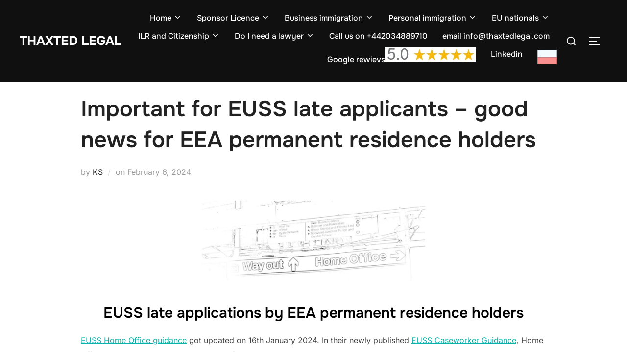

--- FILE ---
content_type: text/html; charset=UTF-8
request_url: https://thaxtedlegal.com/2024/02/06/important-for-euss-late-applicants-good-news-for-eea-permanent-residence-holders/
body_size: 38266
content:
<!DOCTYPE html>
<html dir="ltr" lang="en-US" prefix="og: https://ogp.me/ns#" class="no-js">
<head>
	<meta charset="UTF-8" />
	<meta name="viewport" content="width=device-width, initial-scale=1" />
	<script>(function(html){html.className = html.className.replace(/\bno-js\b/,'js')})(document.documentElement);</script>
<title>Important for EUSS late applicants – good news for EEA permanent residence holders - Thaxted Legal January 21, 2026</title>
	<style>img:is([sizes="auto" i], [sizes^="auto," i]) { contain-intrinsic-size: 3000px 1500px }</style>
	
		<!-- All in One SEO 4.9.3 - aioseo.com -->
	<meta name="description" content="EUSS late applications. New exception reasonable ground for EEA permanent residence holders." />
	<meta name="robots" content="max-image-preview:large" />
	<meta name="author" content="KS"/>
	<link rel="canonical" href="https://thaxtedlegal.com/2024/02/06/important-for-euss-late-applicants-good-news-for-eea-permanent-residence-holders/" />
	<meta name="generator" content="All in One SEO (AIOSEO) 4.9.3" />
		<meta property="og:locale" content="en_US" />
		<meta property="og:site_name" content="Thaxted Legal - Your trusted immigration adviser info@thaxtedlegal.com, 02034889710" />
		<meta property="og:type" content="article" />
		<meta property="og:title" content="Important for EUSS late applicants – good news for EEA permanent residence holders - Thaxted Legal January 21, 2026" />
		<meta property="og:description" content="EUSS late applications. New exception reasonable ground for EEA permanent residence holders." />
		<meta property="og:url" content="https://thaxtedlegal.com/2024/02/06/important-for-euss-late-applicants-good-news-for-eea-permanent-residence-holders/" />
		<meta property="article:published_time" content="2024-02-06T14:17:39+00:00" />
		<meta property="article:modified_time" content="2024-02-06T14:28:55+00:00" />
		<meta name="twitter:card" content="summary" />
		<meta name="twitter:title" content="Important for EUSS late applicants – good news for EEA permanent residence holders - Thaxted Legal January 21, 2026" />
		<meta name="twitter:description" content="EUSS late applications. New exception reasonable ground for EEA permanent residence holders." />
		<script type="application/ld+json" class="aioseo-schema">
			{"@context":"https:\/\/schema.org","@graph":[{"@type":"BlogPosting","@id":"https:\/\/thaxtedlegal.com\/2024\/02\/06\/important-for-euss-late-applicants-good-news-for-eea-permanent-residence-holders\/#blogposting","name":"Important for EUSS late applicants \u2013 good news for EEA permanent residence holders - Thaxted Legal January 21, 2026","headline":"Important for EUSS late applicants \u2013 good news for EEA permanent residence holders","author":{"@id":"https:\/\/thaxtedlegal.com\/author\/kasiajanucik\/#author"},"publisher":{"@id":"https:\/\/thaxtedlegal.com\/#organization"},"image":{"@type":"ImageObject","url":"https:\/\/thaxtedlegal.com\/wp-content\/uploads\/2021\/10\/fotokopia-e1635619201622.jpg","@id":"https:\/\/thaxtedlegal.com\/2024\/02\/06\/important-for-euss-late-applicants-good-news-for-eea-permanent-residence-holders\/#articleImage"},"datePublished":"2024-02-06T14:17:39+00:00","dateModified":"2024-02-06T14:28:55+00:00","inLanguage":"en-US","mainEntityOfPage":{"@id":"https:\/\/thaxtedlegal.com\/2024\/02\/06\/important-for-euss-late-applicants-good-news-for-eea-permanent-residence-holders\/#webpage"},"isPartOf":{"@id":"https:\/\/thaxtedlegal.com\/2024\/02\/06\/important-for-euss-late-applicants-good-news-for-eea-permanent-residence-holders\/#webpage"},"articleSection":"Uncategorized"},{"@type":"BreadcrumbList","@id":"https:\/\/thaxtedlegal.com\/2024\/02\/06\/important-for-euss-late-applicants-good-news-for-eea-permanent-residence-holders\/#breadcrumblist","itemListElement":[{"@type":"ListItem","@id":"https:\/\/thaxtedlegal.com#listItem","position":1,"name":"Home","item":"https:\/\/thaxtedlegal.com","nextItem":{"@type":"ListItem","@id":"https:\/\/thaxtedlegal.com\/category\/uncategorized\/#listItem","name":"Uncategorized"}},{"@type":"ListItem","@id":"https:\/\/thaxtedlegal.com\/category\/uncategorized\/#listItem","position":2,"name":"Uncategorized","item":"https:\/\/thaxtedlegal.com\/category\/uncategorized\/","nextItem":{"@type":"ListItem","@id":"https:\/\/thaxtedlegal.com\/2024\/02\/06\/important-for-euss-late-applicants-good-news-for-eea-permanent-residence-holders\/#listItem","name":"Important for EUSS late applicants \u2013 good news for EEA permanent residence holders"},"previousItem":{"@type":"ListItem","@id":"https:\/\/thaxtedlegal.com#listItem","name":"Home"}},{"@type":"ListItem","@id":"https:\/\/thaxtedlegal.com\/2024\/02\/06\/important-for-euss-late-applicants-good-news-for-eea-permanent-residence-holders\/#listItem","position":3,"name":"Important for EUSS late applicants \u2013 good news for EEA permanent residence holders","previousItem":{"@type":"ListItem","@id":"https:\/\/thaxtedlegal.com\/category\/uncategorized\/#listItem","name":"Uncategorized"}}]},{"@type":"Organization","@id":"https:\/\/thaxtedlegal.com\/#organization","name":"Thaxted Legal","description":"Your trusted immigration adviser info@thaxtedlegal.com, 02034889710","url":"https:\/\/thaxtedlegal.com\/","logo":{"@type":"ImageObject","url":"https:\/\/thaxtedlegal.com\/wp-content\/uploads\/2021\/05\/cropped-obraz-2.png","@id":"https:\/\/thaxtedlegal.com\/2024\/02\/06\/important-for-euss-late-applicants-good-news-for-eea-permanent-residence-holders\/#organizationLogo","width":290,"height":58},"image":{"@id":"https:\/\/thaxtedlegal.com\/2024\/02\/06\/important-for-euss-late-applicants-good-news-for-eea-permanent-residence-holders\/#organizationLogo"}},{"@type":"Person","@id":"https:\/\/thaxtedlegal.com\/author\/kasiajanucik\/#author","url":"https:\/\/thaxtedlegal.com\/author\/kasiajanucik\/","name":"KS","image":{"@type":"ImageObject","@id":"https:\/\/thaxtedlegal.com\/2024\/02\/06\/important-for-euss-late-applicants-good-news-for-eea-permanent-residence-holders\/#authorImage","url":"https:\/\/secure.gravatar.com\/avatar\/dcc013ab9228b2ac9a70ad2cbb8b8d049fc73851e83b43b8b9657564fe5eb28b?s=96&d=mm&r=g","width":96,"height":96,"caption":"KS"}},{"@type":"WebPage","@id":"https:\/\/thaxtedlegal.com\/2024\/02\/06\/important-for-euss-late-applicants-good-news-for-eea-permanent-residence-holders\/#webpage","url":"https:\/\/thaxtedlegal.com\/2024\/02\/06\/important-for-euss-late-applicants-good-news-for-eea-permanent-residence-holders\/","name":"Important for EUSS late applicants \u2013 good news for EEA permanent residence holders - Thaxted Legal January 21, 2026","description":"EUSS late applications. New exception reasonable ground for EEA permanent residence holders.","inLanguage":"en-US","isPartOf":{"@id":"https:\/\/thaxtedlegal.com\/#website"},"breadcrumb":{"@id":"https:\/\/thaxtedlegal.com\/2024\/02\/06\/important-for-euss-late-applicants-good-news-for-eea-permanent-residence-holders\/#breadcrumblist"},"author":{"@id":"https:\/\/thaxtedlegal.com\/author\/kasiajanucik\/#author"},"creator":{"@id":"https:\/\/thaxtedlegal.com\/author\/kasiajanucik\/#author"},"datePublished":"2024-02-06T14:17:39+00:00","dateModified":"2024-02-06T14:28:55+00:00"},{"@type":"WebSite","@id":"https:\/\/thaxtedlegal.com\/#website","url":"https:\/\/thaxtedlegal.com\/","name":"Thaxted Legal","description":"Your trusted immigration adviser info@thaxtedlegal.com, 02034889710","inLanguage":"en-US","publisher":{"@id":"https:\/\/thaxtedlegal.com\/#organization"}}]}
		</script>
		<!-- All in One SEO -->

<link rel="alternate" type="application/rss+xml" title="Thaxted Legal &raquo; Feed" href="https://thaxtedlegal.com/feed/" />
<link rel="alternate" type="application/rss+xml" title="Thaxted Legal &raquo; Comments Feed" href="https://thaxtedlegal.com/comments/feed/" />
<link rel="alternate" type="application/rss+xml" title="Thaxted Legal &raquo; Important for EUSS late applicants – good news for EEA permanent residence holders Comments Feed" href="https://thaxtedlegal.com/2024/02/06/important-for-euss-late-applicants-good-news-for-eea-permanent-residence-holders/feed/" />
		<!-- This site uses the Google Analytics by MonsterInsights plugin v9.11.1 - Using Analytics tracking - https://www.monsterinsights.com/ -->
							<script src="//www.googletagmanager.com/gtag/js?id=G-5571632GNT"  data-cfasync="false" data-wpfc-render="false" async></script>
			<script data-cfasync="false" data-wpfc-render="false">
				var mi_version = '9.11.1';
				var mi_track_user = true;
				var mi_no_track_reason = '';
								var MonsterInsightsDefaultLocations = {"page_location":"https:\/\/thaxtedlegal.com\/2024\/02\/06\/important-for-euss-late-applicants-good-news-for-eea-permanent-residence-holders\/"};
								if ( typeof MonsterInsightsPrivacyGuardFilter === 'function' ) {
					var MonsterInsightsLocations = (typeof MonsterInsightsExcludeQuery === 'object') ? MonsterInsightsPrivacyGuardFilter( MonsterInsightsExcludeQuery ) : MonsterInsightsPrivacyGuardFilter( MonsterInsightsDefaultLocations );
				} else {
					var MonsterInsightsLocations = (typeof MonsterInsightsExcludeQuery === 'object') ? MonsterInsightsExcludeQuery : MonsterInsightsDefaultLocations;
				}

								var disableStrs = [
										'ga-disable-G-5571632GNT',
									];

				/* Function to detect opted out users */
				function __gtagTrackerIsOptedOut() {
					for (var index = 0; index < disableStrs.length; index++) {
						if (document.cookie.indexOf(disableStrs[index] + '=true') > -1) {
							return true;
						}
					}

					return false;
				}

				/* Disable tracking if the opt-out cookie exists. */
				if (__gtagTrackerIsOptedOut()) {
					for (var index = 0; index < disableStrs.length; index++) {
						window[disableStrs[index]] = true;
					}
				}

				/* Opt-out function */
				function __gtagTrackerOptout() {
					for (var index = 0; index < disableStrs.length; index++) {
						document.cookie = disableStrs[index] + '=true; expires=Thu, 31 Dec 2099 23:59:59 UTC; path=/';
						window[disableStrs[index]] = true;
					}
				}

				if ('undefined' === typeof gaOptout) {
					function gaOptout() {
						__gtagTrackerOptout();
					}
				}
								window.dataLayer = window.dataLayer || [];

				window.MonsterInsightsDualTracker = {
					helpers: {},
					trackers: {},
				};
				if (mi_track_user) {
					function __gtagDataLayer() {
						dataLayer.push(arguments);
					}

					function __gtagTracker(type, name, parameters) {
						if (!parameters) {
							parameters = {};
						}

						if (parameters.send_to) {
							__gtagDataLayer.apply(null, arguments);
							return;
						}

						if (type === 'event') {
														parameters.send_to = monsterinsights_frontend.v4_id;
							var hookName = name;
							if (typeof parameters['event_category'] !== 'undefined') {
								hookName = parameters['event_category'] + ':' + name;
							}

							if (typeof MonsterInsightsDualTracker.trackers[hookName] !== 'undefined') {
								MonsterInsightsDualTracker.trackers[hookName](parameters);
							} else {
								__gtagDataLayer('event', name, parameters);
							}
							
						} else {
							__gtagDataLayer.apply(null, arguments);
						}
					}

					__gtagTracker('js', new Date());
					__gtagTracker('set', {
						'developer_id.dZGIzZG': true,
											});
					if ( MonsterInsightsLocations.page_location ) {
						__gtagTracker('set', MonsterInsightsLocations);
					}
										__gtagTracker('config', 'G-5571632GNT', {"forceSSL":"true","link_attribution":"true"} );
										window.gtag = __gtagTracker;										(function () {
						/* https://developers.google.com/analytics/devguides/collection/analyticsjs/ */
						/* ga and __gaTracker compatibility shim. */
						var noopfn = function () {
							return null;
						};
						var newtracker = function () {
							return new Tracker();
						};
						var Tracker = function () {
							return null;
						};
						var p = Tracker.prototype;
						p.get = noopfn;
						p.set = noopfn;
						p.send = function () {
							var args = Array.prototype.slice.call(arguments);
							args.unshift('send');
							__gaTracker.apply(null, args);
						};
						var __gaTracker = function () {
							var len = arguments.length;
							if (len === 0) {
								return;
							}
							var f = arguments[len - 1];
							if (typeof f !== 'object' || f === null || typeof f.hitCallback !== 'function') {
								if ('send' === arguments[0]) {
									var hitConverted, hitObject = false, action;
									if ('event' === arguments[1]) {
										if ('undefined' !== typeof arguments[3]) {
											hitObject = {
												'eventAction': arguments[3],
												'eventCategory': arguments[2],
												'eventLabel': arguments[4],
												'value': arguments[5] ? arguments[5] : 1,
											}
										}
									}
									if ('pageview' === arguments[1]) {
										if ('undefined' !== typeof arguments[2]) {
											hitObject = {
												'eventAction': 'page_view',
												'page_path': arguments[2],
											}
										}
									}
									if (typeof arguments[2] === 'object') {
										hitObject = arguments[2];
									}
									if (typeof arguments[5] === 'object') {
										Object.assign(hitObject, arguments[5]);
									}
									if ('undefined' !== typeof arguments[1].hitType) {
										hitObject = arguments[1];
										if ('pageview' === hitObject.hitType) {
											hitObject.eventAction = 'page_view';
										}
									}
									if (hitObject) {
										action = 'timing' === arguments[1].hitType ? 'timing_complete' : hitObject.eventAction;
										hitConverted = mapArgs(hitObject);
										__gtagTracker('event', action, hitConverted);
									}
								}
								return;
							}

							function mapArgs(args) {
								var arg, hit = {};
								var gaMap = {
									'eventCategory': 'event_category',
									'eventAction': 'event_action',
									'eventLabel': 'event_label',
									'eventValue': 'event_value',
									'nonInteraction': 'non_interaction',
									'timingCategory': 'event_category',
									'timingVar': 'name',
									'timingValue': 'value',
									'timingLabel': 'event_label',
									'page': 'page_path',
									'location': 'page_location',
									'title': 'page_title',
									'referrer' : 'page_referrer',
								};
								for (arg in args) {
																		if (!(!args.hasOwnProperty(arg) || !gaMap.hasOwnProperty(arg))) {
										hit[gaMap[arg]] = args[arg];
									} else {
										hit[arg] = args[arg];
									}
								}
								return hit;
							}

							try {
								f.hitCallback();
							} catch (ex) {
							}
						};
						__gaTracker.create = newtracker;
						__gaTracker.getByName = newtracker;
						__gaTracker.getAll = function () {
							return [];
						};
						__gaTracker.remove = noopfn;
						__gaTracker.loaded = true;
						window['__gaTracker'] = __gaTracker;
					})();
									} else {
										console.log("");
					(function () {
						function __gtagTracker() {
							return null;
						}

						window['__gtagTracker'] = __gtagTracker;
						window['gtag'] = __gtagTracker;
					})();
									}
			</script>
							<!-- / Google Analytics by MonsterInsights -->
		<script>
window._wpemojiSettings = {"baseUrl":"https:\/\/s.w.org\/images\/core\/emoji\/16.0.1\/72x72\/","ext":".png","svgUrl":"https:\/\/s.w.org\/images\/core\/emoji\/16.0.1\/svg\/","svgExt":".svg","source":{"concatemoji":"https:\/\/thaxtedlegal.com\/wp-includes\/js\/wp-emoji-release.min.js?ver=6.8.3"}};
/*! This file is auto-generated */
!function(s,n){var o,i,e;function c(e){try{var t={supportTests:e,timestamp:(new Date).valueOf()};sessionStorage.setItem(o,JSON.stringify(t))}catch(e){}}function p(e,t,n){e.clearRect(0,0,e.canvas.width,e.canvas.height),e.fillText(t,0,0);var t=new Uint32Array(e.getImageData(0,0,e.canvas.width,e.canvas.height).data),a=(e.clearRect(0,0,e.canvas.width,e.canvas.height),e.fillText(n,0,0),new Uint32Array(e.getImageData(0,0,e.canvas.width,e.canvas.height).data));return t.every(function(e,t){return e===a[t]})}function u(e,t){e.clearRect(0,0,e.canvas.width,e.canvas.height),e.fillText(t,0,0);for(var n=e.getImageData(16,16,1,1),a=0;a<n.data.length;a++)if(0!==n.data[a])return!1;return!0}function f(e,t,n,a){switch(t){case"flag":return n(e,"\ud83c\udff3\ufe0f\u200d\u26a7\ufe0f","\ud83c\udff3\ufe0f\u200b\u26a7\ufe0f")?!1:!n(e,"\ud83c\udde8\ud83c\uddf6","\ud83c\udde8\u200b\ud83c\uddf6")&&!n(e,"\ud83c\udff4\udb40\udc67\udb40\udc62\udb40\udc65\udb40\udc6e\udb40\udc67\udb40\udc7f","\ud83c\udff4\u200b\udb40\udc67\u200b\udb40\udc62\u200b\udb40\udc65\u200b\udb40\udc6e\u200b\udb40\udc67\u200b\udb40\udc7f");case"emoji":return!a(e,"\ud83e\udedf")}return!1}function g(e,t,n,a){var r="undefined"!=typeof WorkerGlobalScope&&self instanceof WorkerGlobalScope?new OffscreenCanvas(300,150):s.createElement("canvas"),o=r.getContext("2d",{willReadFrequently:!0}),i=(o.textBaseline="top",o.font="600 32px Arial",{});return e.forEach(function(e){i[e]=t(o,e,n,a)}),i}function t(e){var t=s.createElement("script");t.src=e,t.defer=!0,s.head.appendChild(t)}"undefined"!=typeof Promise&&(o="wpEmojiSettingsSupports",i=["flag","emoji"],n.supports={everything:!0,everythingExceptFlag:!0},e=new Promise(function(e){s.addEventListener("DOMContentLoaded",e,{once:!0})}),new Promise(function(t){var n=function(){try{var e=JSON.parse(sessionStorage.getItem(o));if("object"==typeof e&&"number"==typeof e.timestamp&&(new Date).valueOf()<e.timestamp+604800&&"object"==typeof e.supportTests)return e.supportTests}catch(e){}return null}();if(!n){if("undefined"!=typeof Worker&&"undefined"!=typeof OffscreenCanvas&&"undefined"!=typeof URL&&URL.createObjectURL&&"undefined"!=typeof Blob)try{var e="postMessage("+g.toString()+"("+[JSON.stringify(i),f.toString(),p.toString(),u.toString()].join(",")+"));",a=new Blob([e],{type:"text/javascript"}),r=new Worker(URL.createObjectURL(a),{name:"wpTestEmojiSupports"});return void(r.onmessage=function(e){c(n=e.data),r.terminate(),t(n)})}catch(e){}c(n=g(i,f,p,u))}t(n)}).then(function(e){for(var t in e)n.supports[t]=e[t],n.supports.everything=n.supports.everything&&n.supports[t],"flag"!==t&&(n.supports.everythingExceptFlag=n.supports.everythingExceptFlag&&n.supports[t]);n.supports.everythingExceptFlag=n.supports.everythingExceptFlag&&!n.supports.flag,n.DOMReady=!1,n.readyCallback=function(){n.DOMReady=!0}}).then(function(){return e}).then(function(){var e;n.supports.everything||(n.readyCallback(),(e=n.source||{}).concatemoji?t(e.concatemoji):e.wpemoji&&e.twemoji&&(t(e.twemoji),t(e.wpemoji)))}))}((window,document),window._wpemojiSettings);
</script>

<style id='wp-emoji-styles-inline-css'>

	img.wp-smiley, img.emoji {
		display: inline !important;
		border: none !important;
		box-shadow: none !important;
		height: 1em !important;
		width: 1em !important;
		margin: 0 0.07em !important;
		vertical-align: -0.1em !important;
		background: none !important;
		padding: 0 !important;
	}
</style>
<link rel='stylesheet' id='wp-block-library-css' href='https://thaxtedlegal.com/wp-includes/css/dist/block-library/style.min.css?ver=6.8.3' media='all' />
<style id='wp-block-library-theme-inline-css'>
.wp-block-audio :where(figcaption){color:#555;font-size:13px;text-align:center}.is-dark-theme .wp-block-audio :where(figcaption){color:#ffffffa6}.wp-block-audio{margin:0 0 1em}.wp-block-code{border:1px solid #ccc;border-radius:4px;font-family:Menlo,Consolas,monaco,monospace;padding:.8em 1em}.wp-block-embed :where(figcaption){color:#555;font-size:13px;text-align:center}.is-dark-theme .wp-block-embed :where(figcaption){color:#ffffffa6}.wp-block-embed{margin:0 0 1em}.blocks-gallery-caption{color:#555;font-size:13px;text-align:center}.is-dark-theme .blocks-gallery-caption{color:#ffffffa6}:root :where(.wp-block-image figcaption){color:#555;font-size:13px;text-align:center}.is-dark-theme :root :where(.wp-block-image figcaption){color:#ffffffa6}.wp-block-image{margin:0 0 1em}.wp-block-pullquote{border-bottom:4px solid;border-top:4px solid;color:currentColor;margin-bottom:1.75em}.wp-block-pullquote cite,.wp-block-pullquote footer,.wp-block-pullquote__citation{color:currentColor;font-size:.8125em;font-style:normal;text-transform:uppercase}.wp-block-quote{border-left:.25em solid;margin:0 0 1.75em;padding-left:1em}.wp-block-quote cite,.wp-block-quote footer{color:currentColor;font-size:.8125em;font-style:normal;position:relative}.wp-block-quote:where(.has-text-align-right){border-left:none;border-right:.25em solid;padding-left:0;padding-right:1em}.wp-block-quote:where(.has-text-align-center){border:none;padding-left:0}.wp-block-quote.is-large,.wp-block-quote.is-style-large,.wp-block-quote:where(.is-style-plain){border:none}.wp-block-search .wp-block-search__label{font-weight:700}.wp-block-search__button{border:1px solid #ccc;padding:.375em .625em}:where(.wp-block-group.has-background){padding:1.25em 2.375em}.wp-block-separator.has-css-opacity{opacity:.4}.wp-block-separator{border:none;border-bottom:2px solid;margin-left:auto;margin-right:auto}.wp-block-separator.has-alpha-channel-opacity{opacity:1}.wp-block-separator:not(.is-style-wide):not(.is-style-dots){width:100px}.wp-block-separator.has-background:not(.is-style-dots){border-bottom:none;height:1px}.wp-block-separator.has-background:not(.is-style-wide):not(.is-style-dots){height:2px}.wp-block-table{margin:0 0 1em}.wp-block-table td,.wp-block-table th{word-break:normal}.wp-block-table :where(figcaption){color:#555;font-size:13px;text-align:center}.is-dark-theme .wp-block-table :where(figcaption){color:#ffffffa6}.wp-block-video :where(figcaption){color:#555;font-size:13px;text-align:center}.is-dark-theme .wp-block-video :where(figcaption){color:#ffffffa6}.wp-block-video{margin:0 0 1em}:root :where(.wp-block-template-part.has-background){margin-bottom:0;margin-top:0;padding:1.25em 2.375em}
</style>
<link rel='stylesheet' id='aioseo/css/src/vue/standalone/blocks/table-of-contents/global.scss-css' href='https://thaxtedlegal.com/wp-content/plugins/all-in-one-seo-pack/dist/Lite/assets/css/table-of-contents/global.e90f6d47.css?ver=4.9.3' media='all' />
<style id='joinchat-button-style-inline-css'>
.wp-block-joinchat-button{border:none!important;text-align:center}.wp-block-joinchat-button figure{display:table;margin:0 auto;padding:0}.wp-block-joinchat-button figcaption{font:normal normal 400 .6em/2em var(--wp--preset--font-family--system-font,sans-serif);margin:0;padding:0}.wp-block-joinchat-button .joinchat-button__qr{background-color:#fff;border:6px solid #25d366;border-radius:30px;box-sizing:content-box;display:block;height:200px;margin:auto;overflow:hidden;padding:10px;width:200px}.wp-block-joinchat-button .joinchat-button__qr canvas,.wp-block-joinchat-button .joinchat-button__qr img{display:block;margin:auto}.wp-block-joinchat-button .joinchat-button__link{align-items:center;background-color:#25d366;border:6px solid #25d366;border-radius:30px;display:inline-flex;flex-flow:row nowrap;justify-content:center;line-height:1.25em;margin:0 auto;text-decoration:none}.wp-block-joinchat-button .joinchat-button__link:before{background:transparent var(--joinchat-ico) no-repeat center;background-size:100%;content:"";display:block;height:1.5em;margin:-.75em .75em -.75em 0;width:1.5em}.wp-block-joinchat-button figure+.joinchat-button__link{margin-top:10px}@media (orientation:landscape)and (min-height:481px),(orientation:portrait)and (min-width:481px){.wp-block-joinchat-button.joinchat-button--qr-only figure+.joinchat-button__link{display:none}}@media (max-width:480px),(orientation:landscape)and (max-height:480px){.wp-block-joinchat-button figure{display:none}}

</style>
<style id='global-styles-inline-css'>
:root{--wp--preset--aspect-ratio--square: 1;--wp--preset--aspect-ratio--4-3: 4/3;--wp--preset--aspect-ratio--3-4: 3/4;--wp--preset--aspect-ratio--3-2: 3/2;--wp--preset--aspect-ratio--2-3: 2/3;--wp--preset--aspect-ratio--16-9: 16/9;--wp--preset--aspect-ratio--9-16: 9/16;--wp--preset--color--black: #000000;--wp--preset--color--cyan-bluish-gray: #abb8c3;--wp--preset--color--white: #ffffff;--wp--preset--color--pale-pink: #f78da7;--wp--preset--color--vivid-red: #cf2e2e;--wp--preset--color--luminous-vivid-orange: #ff6900;--wp--preset--color--luminous-vivid-amber: #fcb900;--wp--preset--color--light-green-cyan: #7bdcb5;--wp--preset--color--vivid-green-cyan: #00d084;--wp--preset--color--pale-cyan-blue: #8ed1fc;--wp--preset--color--vivid-cyan-blue: #0693e3;--wp--preset--color--vivid-purple: #9b51e0;--wp--preset--color--primary: #101010;--wp--preset--color--secondary: #0bb4aa;--wp--preset--color--header-footer: #101010;--wp--preset--color--tertiary: #6C6C77;--wp--preset--color--lightgrey: #D9D9D9;--wp--preset--color--foreground: #000;--wp--preset--color--background: #f9fafd;--wp--preset--color--light-background: #ffffff;--wp--preset--gradient--vivid-cyan-blue-to-vivid-purple: linear-gradient(135deg,rgba(6,147,227,1) 0%,rgb(155,81,224) 100%);--wp--preset--gradient--light-green-cyan-to-vivid-green-cyan: linear-gradient(135deg,rgb(122,220,180) 0%,rgb(0,208,130) 100%);--wp--preset--gradient--luminous-vivid-amber-to-luminous-vivid-orange: linear-gradient(135deg,rgba(252,185,0,1) 0%,rgba(255,105,0,1) 100%);--wp--preset--gradient--luminous-vivid-orange-to-vivid-red: linear-gradient(135deg,rgba(255,105,0,1) 0%,rgb(207,46,46) 100%);--wp--preset--gradient--very-light-gray-to-cyan-bluish-gray: linear-gradient(135deg,rgb(238,238,238) 0%,rgb(169,184,195) 100%);--wp--preset--gradient--cool-to-warm-spectrum: linear-gradient(135deg,rgb(74,234,220) 0%,rgb(151,120,209) 20%,rgb(207,42,186) 40%,rgb(238,44,130) 60%,rgb(251,105,98) 80%,rgb(254,248,76) 100%);--wp--preset--gradient--blush-light-purple: linear-gradient(135deg,rgb(255,206,236) 0%,rgb(152,150,240) 100%);--wp--preset--gradient--blush-bordeaux: linear-gradient(135deg,rgb(254,205,165) 0%,rgb(254,45,45) 50%,rgb(107,0,62) 100%);--wp--preset--gradient--luminous-dusk: linear-gradient(135deg,rgb(255,203,112) 0%,rgb(199,81,192) 50%,rgb(65,88,208) 100%);--wp--preset--gradient--pale-ocean: linear-gradient(135deg,rgb(255,245,203) 0%,rgb(182,227,212) 50%,rgb(51,167,181) 100%);--wp--preset--gradient--electric-grass: linear-gradient(135deg,rgb(202,248,128) 0%,rgb(113,206,126) 100%);--wp--preset--gradient--midnight: linear-gradient(135deg,rgb(2,3,129) 0%,rgb(40,116,252) 100%);--wp--preset--gradient--black-primary: linear-gradient(180deg, var(--wp--preset--color--secondary) 0%, var(--wp--preset--color--secondary) 73%, var(--wp--preset--color--background) 73%, var(--wp--preset--color--background) 100%);--wp--preset--gradient--black-secondary: linear-gradient(135deg,rgba(0,0,0,1) 50%,var(--wp--preset--color--tertiary) 100%);--wp--preset--font-size--small: clamp(14px, 0.875rem + ((1vw - 3.2px) * 0.227), 16px);--wp--preset--font-size--medium: clamp(16px, 1rem + ((1vw - 3.2px) * 0.455), 20px);--wp--preset--font-size--large: clamp(22px, 1.375rem + ((1vw - 3.2px) * 1.591), 36px);--wp--preset--font-size--x-large: clamp(30px, 1.875rem + ((1vw - 3.2px) * 2.273), 50px);--wp--preset--font-size--x-small: clamp(14px, 0.875rem + ((1vw - 3.2px) * 1), 14px);--wp--preset--font-size--max-36: clamp(24px, 1.5rem + ((1vw - 3.2px) * 1.364), 36px);--wp--preset--font-size--max-48: clamp(26px, 1.625rem + ((1vw - 3.2px) * 2.5), 48px);--wp--preset--font-size--max-60: clamp(30px, 1.875rem + ((1vw - 3.2px) * 3.409), 60px);--wp--preset--font-size--max-72: clamp(38px, 2.375rem + ((1vw - 3.2px) * 3.864), 72px);--wp--preset--spacing--20: 0.44rem;--wp--preset--spacing--30: 0.67rem;--wp--preset--spacing--40: 1rem;--wp--preset--spacing--50: 1.5rem;--wp--preset--spacing--60: 2.25rem;--wp--preset--spacing--70: 3.38rem;--wp--preset--spacing--80: 5.06rem;--wp--preset--spacing--x-small: 20px;--wp--preset--spacing--small: 40px;--wp--preset--spacing--medium: 60px;--wp--preset--spacing--large: 80px;--wp--preset--spacing--x-large: 100px;--wp--preset--shadow--natural: 6px 6px 9px rgba(0, 0, 0, 0.2);--wp--preset--shadow--deep: 12px 12px 50px rgba(0, 0, 0, 0.4);--wp--preset--shadow--sharp: 6px 6px 0px rgba(0, 0, 0, 0.2);--wp--preset--shadow--outlined: 6px 6px 0px -3px rgba(255, 255, 255, 1), 6px 6px rgba(0, 0, 0, 1);--wp--preset--shadow--crisp: 6px 6px 0px rgba(0, 0, 0, 1);--wp--custom--font-weight--black: 900;--wp--custom--font-weight--bold: 700;--wp--custom--font-weight--extra-bold: 800;--wp--custom--font-weight--light: 300;--wp--custom--font-weight--medium: 500;--wp--custom--font-weight--regular: 400;--wp--custom--font-weight--semi-bold: 600;--wp--custom--line-height--body: 1.75;--wp--custom--line-height--heading: 1.1;--wp--custom--line-height--medium: 1.5;--wp--custom--line-height--one: 1;--wp--custom--spacing--outer: 30px;}:root { --wp--style--global--content-size: 950px;--wp--style--global--wide-size: 1200px; }:where(body) { margin: 0; }.wp-site-blocks { padding-top: var(--wp--style--root--padding-top); padding-bottom: var(--wp--style--root--padding-bottom); }.has-global-padding { padding-right: var(--wp--style--root--padding-right); padding-left: var(--wp--style--root--padding-left); }.has-global-padding > .alignfull { margin-right: calc(var(--wp--style--root--padding-right) * -1); margin-left: calc(var(--wp--style--root--padding-left) * -1); }.has-global-padding :where(:not(.alignfull.is-layout-flow) > .has-global-padding:not(.wp-block-block, .alignfull)) { padding-right: 0; padding-left: 0; }.has-global-padding :where(:not(.alignfull.is-layout-flow) > .has-global-padding:not(.wp-block-block, .alignfull)) > .alignfull { margin-left: 0; margin-right: 0; }.wp-site-blocks > .alignleft { float: left; margin-right: 2em; }.wp-site-blocks > .alignright { float: right; margin-left: 2em; }.wp-site-blocks > .aligncenter { justify-content: center; margin-left: auto; margin-right: auto; }:where(.wp-site-blocks) > * { margin-block-start: 20px; margin-block-end: 0; }:where(.wp-site-blocks) > :first-child { margin-block-start: 0; }:where(.wp-site-blocks) > :last-child { margin-block-end: 0; }:root { --wp--style--block-gap: 20px; }:root :where(.is-layout-flow) > :first-child{margin-block-start: 0;}:root :where(.is-layout-flow) > :last-child{margin-block-end: 0;}:root :where(.is-layout-flow) > *{margin-block-start: 20px;margin-block-end: 0;}:root :where(.is-layout-constrained) > :first-child{margin-block-start: 0;}:root :where(.is-layout-constrained) > :last-child{margin-block-end: 0;}:root :where(.is-layout-constrained) > *{margin-block-start: 20px;margin-block-end: 0;}:root :where(.is-layout-flex){gap: 20px;}:root :where(.is-layout-grid){gap: 20px;}.is-layout-flow > .alignleft{float: left;margin-inline-start: 0;margin-inline-end: 2em;}.is-layout-flow > .alignright{float: right;margin-inline-start: 2em;margin-inline-end: 0;}.is-layout-flow > .aligncenter{margin-left: auto !important;margin-right: auto !important;}.is-layout-constrained > .alignleft{float: left;margin-inline-start: 0;margin-inline-end: 2em;}.is-layout-constrained > .alignright{float: right;margin-inline-start: 2em;margin-inline-end: 0;}.is-layout-constrained > .aligncenter{margin-left: auto !important;margin-right: auto !important;}.is-layout-constrained > :where(:not(.alignleft):not(.alignright):not(.alignfull)){max-width: var(--wp--style--global--content-size);margin-left: auto !important;margin-right: auto !important;}.is-layout-constrained > .alignwide{max-width: var(--wp--style--global--wide-size);}body .is-layout-flex{display: flex;}.is-layout-flex{flex-wrap: wrap;align-items: center;}.is-layout-flex > :is(*, div){margin: 0;}body .is-layout-grid{display: grid;}.is-layout-grid > :is(*, div){margin: 0;}body{font-size: var(--wp--preset--font-size--small);font-weight: var(--wp--custom--font-weight--regular);line-height: var(--wp--custom--line-height--body);--wp--style--root--padding-top: 0px;--wp--style--root--padding-right: 0px;--wp--style--root--padding-bottom: 0px;--wp--style--root--padding-left: 0px;}a:where(:not(.wp-element-button)){color: var(--wp--preset--color--primary);text-decoration: underline;}:root :where(.wp-element-button, .wp-block-button__link){background-color: #32373c;border-radius: 0;border-width: 0;color: #fff;font-family: inherit;font-size: inherit;line-height: inherit;padding-top: 10px;padding-right: 25px;padding-bottom: 10px;padding-left: 25px;text-decoration: none;}.has-black-color{color: var(--wp--preset--color--black) !important;}.has-cyan-bluish-gray-color{color: var(--wp--preset--color--cyan-bluish-gray) !important;}.has-white-color{color: var(--wp--preset--color--white) !important;}.has-pale-pink-color{color: var(--wp--preset--color--pale-pink) !important;}.has-vivid-red-color{color: var(--wp--preset--color--vivid-red) !important;}.has-luminous-vivid-orange-color{color: var(--wp--preset--color--luminous-vivid-orange) !important;}.has-luminous-vivid-amber-color{color: var(--wp--preset--color--luminous-vivid-amber) !important;}.has-light-green-cyan-color{color: var(--wp--preset--color--light-green-cyan) !important;}.has-vivid-green-cyan-color{color: var(--wp--preset--color--vivid-green-cyan) !important;}.has-pale-cyan-blue-color{color: var(--wp--preset--color--pale-cyan-blue) !important;}.has-vivid-cyan-blue-color{color: var(--wp--preset--color--vivid-cyan-blue) !important;}.has-vivid-purple-color{color: var(--wp--preset--color--vivid-purple) !important;}.has-primary-color{color: var(--wp--preset--color--primary) !important;}.has-secondary-color{color: var(--wp--preset--color--secondary) !important;}.has-header-footer-color{color: var(--wp--preset--color--header-footer) !important;}.has-tertiary-color{color: var(--wp--preset--color--tertiary) !important;}.has-lightgrey-color{color: var(--wp--preset--color--lightgrey) !important;}.has-foreground-color{color: var(--wp--preset--color--foreground) !important;}.has-background-color{color: var(--wp--preset--color--background) !important;}.has-light-background-color{color: var(--wp--preset--color--light-background) !important;}.has-black-background-color{background-color: var(--wp--preset--color--black) !important;}.has-cyan-bluish-gray-background-color{background-color: var(--wp--preset--color--cyan-bluish-gray) !important;}.has-white-background-color{background-color: var(--wp--preset--color--white) !important;}.has-pale-pink-background-color{background-color: var(--wp--preset--color--pale-pink) !important;}.has-vivid-red-background-color{background-color: var(--wp--preset--color--vivid-red) !important;}.has-luminous-vivid-orange-background-color{background-color: var(--wp--preset--color--luminous-vivid-orange) !important;}.has-luminous-vivid-amber-background-color{background-color: var(--wp--preset--color--luminous-vivid-amber) !important;}.has-light-green-cyan-background-color{background-color: var(--wp--preset--color--light-green-cyan) !important;}.has-vivid-green-cyan-background-color{background-color: var(--wp--preset--color--vivid-green-cyan) !important;}.has-pale-cyan-blue-background-color{background-color: var(--wp--preset--color--pale-cyan-blue) !important;}.has-vivid-cyan-blue-background-color{background-color: var(--wp--preset--color--vivid-cyan-blue) !important;}.has-vivid-purple-background-color{background-color: var(--wp--preset--color--vivid-purple) !important;}.has-primary-background-color{background-color: var(--wp--preset--color--primary) !important;}.has-secondary-background-color{background-color: var(--wp--preset--color--secondary) !important;}.has-header-footer-background-color{background-color: var(--wp--preset--color--header-footer) !important;}.has-tertiary-background-color{background-color: var(--wp--preset--color--tertiary) !important;}.has-lightgrey-background-color{background-color: var(--wp--preset--color--lightgrey) !important;}.has-foreground-background-color{background-color: var(--wp--preset--color--foreground) !important;}.has-background-background-color{background-color: var(--wp--preset--color--background) !important;}.has-light-background-background-color{background-color: var(--wp--preset--color--light-background) !important;}.has-black-border-color{border-color: var(--wp--preset--color--black) !important;}.has-cyan-bluish-gray-border-color{border-color: var(--wp--preset--color--cyan-bluish-gray) !important;}.has-white-border-color{border-color: var(--wp--preset--color--white) !important;}.has-pale-pink-border-color{border-color: var(--wp--preset--color--pale-pink) !important;}.has-vivid-red-border-color{border-color: var(--wp--preset--color--vivid-red) !important;}.has-luminous-vivid-orange-border-color{border-color: var(--wp--preset--color--luminous-vivid-orange) !important;}.has-luminous-vivid-amber-border-color{border-color: var(--wp--preset--color--luminous-vivid-amber) !important;}.has-light-green-cyan-border-color{border-color: var(--wp--preset--color--light-green-cyan) !important;}.has-vivid-green-cyan-border-color{border-color: var(--wp--preset--color--vivid-green-cyan) !important;}.has-pale-cyan-blue-border-color{border-color: var(--wp--preset--color--pale-cyan-blue) !important;}.has-vivid-cyan-blue-border-color{border-color: var(--wp--preset--color--vivid-cyan-blue) !important;}.has-vivid-purple-border-color{border-color: var(--wp--preset--color--vivid-purple) !important;}.has-primary-border-color{border-color: var(--wp--preset--color--primary) !important;}.has-secondary-border-color{border-color: var(--wp--preset--color--secondary) !important;}.has-header-footer-border-color{border-color: var(--wp--preset--color--header-footer) !important;}.has-tertiary-border-color{border-color: var(--wp--preset--color--tertiary) !important;}.has-lightgrey-border-color{border-color: var(--wp--preset--color--lightgrey) !important;}.has-foreground-border-color{border-color: var(--wp--preset--color--foreground) !important;}.has-background-border-color{border-color: var(--wp--preset--color--background) !important;}.has-light-background-border-color{border-color: var(--wp--preset--color--light-background) !important;}.has-vivid-cyan-blue-to-vivid-purple-gradient-background{background: var(--wp--preset--gradient--vivid-cyan-blue-to-vivid-purple) !important;}.has-light-green-cyan-to-vivid-green-cyan-gradient-background{background: var(--wp--preset--gradient--light-green-cyan-to-vivid-green-cyan) !important;}.has-luminous-vivid-amber-to-luminous-vivid-orange-gradient-background{background: var(--wp--preset--gradient--luminous-vivid-amber-to-luminous-vivid-orange) !important;}.has-luminous-vivid-orange-to-vivid-red-gradient-background{background: var(--wp--preset--gradient--luminous-vivid-orange-to-vivid-red) !important;}.has-very-light-gray-to-cyan-bluish-gray-gradient-background{background: var(--wp--preset--gradient--very-light-gray-to-cyan-bluish-gray) !important;}.has-cool-to-warm-spectrum-gradient-background{background: var(--wp--preset--gradient--cool-to-warm-spectrum) !important;}.has-blush-light-purple-gradient-background{background: var(--wp--preset--gradient--blush-light-purple) !important;}.has-blush-bordeaux-gradient-background{background: var(--wp--preset--gradient--blush-bordeaux) !important;}.has-luminous-dusk-gradient-background{background: var(--wp--preset--gradient--luminous-dusk) !important;}.has-pale-ocean-gradient-background{background: var(--wp--preset--gradient--pale-ocean) !important;}.has-electric-grass-gradient-background{background: var(--wp--preset--gradient--electric-grass) !important;}.has-midnight-gradient-background{background: var(--wp--preset--gradient--midnight) !important;}.has-black-primary-gradient-background{background: var(--wp--preset--gradient--black-primary) !important;}.has-black-secondary-gradient-background{background: var(--wp--preset--gradient--black-secondary) !important;}.has-small-font-size{font-size: var(--wp--preset--font-size--small) !important;}.has-medium-font-size{font-size: var(--wp--preset--font-size--medium) !important;}.has-large-font-size{font-size: var(--wp--preset--font-size--large) !important;}.has-x-large-font-size{font-size: var(--wp--preset--font-size--x-large) !important;}.has-x-small-font-size{font-size: var(--wp--preset--font-size--x-small) !important;}.has-max-36-font-size{font-size: var(--wp--preset--font-size--max-36) !important;}.has-max-48-font-size{font-size: var(--wp--preset--font-size--max-48) !important;}.has-max-60-font-size{font-size: var(--wp--preset--font-size--max-60) !important;}.has-max-72-font-size{font-size: var(--wp--preset--font-size--max-72) !important;}
:root :where(.wp-block-button .wp-block-button__link){background-color: var(--wp--preset--color--primary);}
:root :where(.wp-block-columns){border-radius: 4px;border-width: 0;margin-bottom: 0px;}
:root :where(.wp-block-pullquote){font-size: clamp(0.984em, 0.984rem + ((1vw - 0.2em) * 0.938), 1.5em);line-height: 1.6;}
:root :where(.wp-block-buttons-is-layout-flow) > :first-child{margin-block-start: 0;}:root :where(.wp-block-buttons-is-layout-flow) > :last-child{margin-block-end: 0;}:root :where(.wp-block-buttons-is-layout-flow) > *{margin-block-start: 10px;margin-block-end: 0;}:root :where(.wp-block-buttons-is-layout-constrained) > :first-child{margin-block-start: 0;}:root :where(.wp-block-buttons-is-layout-constrained) > :last-child{margin-block-end: 0;}:root :where(.wp-block-buttons-is-layout-constrained) > *{margin-block-start: 10px;margin-block-end: 0;}:root :where(.wp-block-buttons-is-layout-flex){gap: 10px;}:root :where(.wp-block-buttons-is-layout-grid){gap: 10px;}
:root :where(.wp-block-column){border-radius: 4px;border-width: 0;margin-bottom: 0px;}
:root :where(.wp-block-cover){padding-top: 30px;padding-right: 30px;padding-bottom: 30px;padding-left: 30px;}
:root :where(.wp-block-group){padding: 0px;}
:root :where(.wp-block-spacer){margin-top: 0 !important;}
</style>
<link rel='stylesheet' id='inspiro-google-fonts-css' href='https://thaxtedlegal.com/wp-content/fonts/b6605709ac7e4b7173f49d89ddf6e58b.css?ver=2.1.3' media='all' />
<link rel='stylesheet' id='inspiro-style-css' href='https://thaxtedlegal.com/wp-content/themes/inspiro/assets/css/minified/style.min.css?ver=2.1.3' media='all' />
<style id='inspiro-style-inline-css'>
body, button, input, select, textarea {
font-family: 'Inter', sans-serif;
font-weight: 400;
}
@media screen and (min-width: 782px) {
body, button, input, select, textarea {
font-size: 16px;
line-height: 1.8;
} }
body:not(.wp-custom-logo) a.custom-logo-text {
font-family: 'Onest', sans-serif;
font-weight: 700;
text-transform: uppercase;
}
@media screen and (min-width: 782px) {
body:not(.wp-custom-logo) a.custom-logo-text {
font-size: 26px;
line-height: 1.8;
} }
h1, h2, h3, h4, h5, h6, .home.blog .entry-title, .page .entry-title, .page-title, #comments>h3, #respond>h3, .wp-block-button a, .entry-footer {
font-family: 'Onest', sans-serif;
font-weight: 600;
line-height: 1.4;
}
.home.blog .entry-title, .single .entry-title, .single .entry-cover-image .entry-header .entry-title {
font-size: 24px;
font-weight: 600;
line-height: 1.4;
}
@media screen and (min-width: 641px) and (max-width: 1024px) {
.home.blog .entry-title, .single .entry-title, .single .entry-cover-image .entry-header .entry-title {
font-size: 32px;
} }
@media screen and (min-width: 1025px) {
.home.blog .entry-title, .single .entry-title, .single .entry-cover-image .entry-header .entry-title {
font-size: 45px;
} }
.page .entry-title, .page-title, .page .entry-cover-image .entry-header .entry-title {
font-size: 24px;
font-weight: 600;
line-height: 1.4;
text-align: left;
}
@media screen and (min-width: 641px) and (max-width: 1024px) {
.page .entry-title, .page-title, .page .entry-cover-image .entry-header .entry-title {
font-size: 32px;
} }
@media screen and (min-width: 1025px) {
.page .entry-title, .page-title, .page .entry-cover-image .entry-header .entry-title {
font-size: 45px;
} }
.entry-content h1, .widget-area h1, h1:not(.entry-title):not(.page-title):not(.site-title) {
font-size: 24px;
font-weight: 600;
line-height: 1.4;
}
@media screen and (min-width: 641px) and (max-width: 1024px) {
.entry-content h1, .widget-area h1, h1:not(.entry-title):not(.page-title):not(.site-title) {
font-size: 32px;
} }
@media screen and (min-width: 1025px) {
.entry-content h1, .widget-area h1, h1:not(.entry-title):not(.page-title):not(.site-title) {
font-size: 45px;
} }
.entry-content h2, .page-content h2, .comment-content h2 {
font-size: 30px;
font-weight: 600;
line-height: 1.4;
}
.entry-content h3, .page-content h3, .comment-content h3 {
font-size: 24px;
font-weight: 600;
line-height: 1.4;
}
.entry-content h4, .page-content h4, .comment-content h4 {
font-size: 16px;
font-weight: 600;
line-height: 1.4;
}
.entry-content h5, .page-content h5, .comment-content h5 {
font-size: 14px;
font-weight: 600;
line-height: 1.4;
}
.entry-content h6, .page-content h6, .comment-content h6 {
font-size: 13px;
font-weight: 600;
line-height: 1.4;
}
.site-title {
font-family: 'Inter', sans-serif;
font-weight: 700;
line-height: 1.25;
}
@media screen and (min-width: 782px) {
.site-title {
font-size: 80px;
} }
.site-description {
font-family: 'Inter', sans-serif;
line-height: 1.8;
}
@media screen and (min-width: 782px) {
.site-description {
font-size: 20px;
} }
.custom-header-button {
font-family: 'Inter', sans-serif;
line-height: 1.8;
}
@media screen and (min-width: 782px) {
.custom-header-button {
font-size: 16px;
} }
.navbar-nav a {
font-family: 'Onest', sans-serif;
font-weight: 500;
line-height: 1.8;
}
@media screen and (min-width: 782px) {
.navbar-nav a {
font-size: 16px;
} }
@media screen and (max-width: 64em) {
.navbar-nav li a {
font-family: 'Onest', sans-serif;
font-size: 16px;
font-weight: 600;
text-transform: uppercase;
line-height: 1.8;
} }


		:root {
			--container-width: 1200px;
			--container-width-narrow: 950px;
			--container-padding: 30px;
		}
		
		/* Dynamic responsive padding media queries */
		@media (max-width: 1260px) {
			.wrap,
			.inner-wrap,
			.page .entry-content,
			.page:not(.inspiro-front-page) .entry-footer,
			.single .entry-wrapper,
			.single.has-sidebar.page-layout-sidebar-right .entry-header .inner-wrap,
			.wp-block-group > .wp-block-group__inner-container {
				padding-left: 30px;
				padding-right: 30px;
			}
		}
		
		@media (max-width: 1010px) {
			.single .entry-header .inner-wrap,
			.single .entry-content,
			.single .entry-footer,
			#comments {
				padding-left: 30px;
				padding-right: 30px;
			}
		}
		
</style>
<script src="https://thaxtedlegal.com/wp-content/plugins/google-analytics-for-wordpress/assets/js/frontend-gtag.min.js?ver=9.11.1" id="monsterinsights-frontend-script-js" async data-wp-strategy="async"></script>
<script data-cfasync="false" data-wpfc-render="false" id='monsterinsights-frontend-script-js-extra'>var monsterinsights_frontend = {"js_events_tracking":"true","download_extensions":"doc,pdf,ppt,zip,xls,docx,pptx,xlsx","inbound_paths":"[{\"path\":\"\\\/go\\\/\",\"label\":\"affiliate\"},{\"path\":\"\\\/recommend\\\/\",\"label\":\"affiliate\"}]","home_url":"https:\/\/thaxtedlegal.com","hash_tracking":"false","v4_id":"G-5571632GNT"};</script>
<script src="https://thaxtedlegal.com/wp-includes/js/jquery/jquery.min.js?ver=3.7.1" id="jquery-core-js"></script>
<script src="https://thaxtedlegal.com/wp-includes/js/jquery/jquery-migrate.min.js?ver=3.4.1" id="jquery-migrate-js"></script>
<link rel="https://api.w.org/" href="https://thaxtedlegal.com/wp-json/" /><link rel="alternate" title="JSON" type="application/json" href="https://thaxtedlegal.com/wp-json/wp/v2/posts/10012" /><link rel="EditURI" type="application/rsd+xml" title="RSD" href="https://thaxtedlegal.com/xmlrpc.php?rsd" />
<meta name="generator" content="WordPress 6.8.3" />
<link rel='shortlink' href='https://thaxtedlegal.com/?p=10012' />
<link rel="alternate" title="oEmbed (JSON)" type="application/json+oembed" href="https://thaxtedlegal.com/wp-json/oembed/1.0/embed?url=https%3A%2F%2Fthaxtedlegal.com%2F2024%2F02%2F06%2Fimportant-for-euss-late-applicants-good-news-for-eea-permanent-residence-holders%2F" />
<link rel="alternate" title="oEmbed (XML)" type="text/xml+oembed" href="https://thaxtedlegal.com/wp-json/oembed/1.0/embed?url=https%3A%2F%2Fthaxtedlegal.com%2F2024%2F02%2F06%2Fimportant-for-euss-late-applicants-good-news-for-eea-permanent-residence-holders%2F&#038;format=xml" />
<link rel="pingback" href="https://thaxtedlegal.com/xmlrpc.php">
<link rel="pingback" href="https://thaxtedlegal.com/xmlrpc.php">		<style id="inspiro-custom-header-styles">
						.site-title a,
			.colors-dark .site-title a,
			.site-title a,
			body.has-header-image .site-title a,
			body.has-header-video .site-title a,
			body.has-header-image.colors-dark .site-title a,
			body.has-header-video.colors-dark .site-title a,
			body.has-header-image .site-title a,
			body.has-header-video .site-title a,
			.site-description,
			.colors-dark .site-description,
			.site-description,
			body.has-header-image .site-description,
			body.has-header-video .site-description,
			body.has-header-image.colors-dark .site-description,
			body.has-header-video.colors-dark .site-description,
			body.has-header-image .site-description,
			body.has-header-video .site-description {
				color: #fff;
			}

			
						.custom-header-button {
				color: #ffffff;
				border-color: #ffffff;
			}

			
						.custom-header-button:hover {
				color: #ffffff;
			}

			
			
			
			
						.headroom--not-top .navbar,
			.has-header-image.home.blog .headroom--not-top .navbar,
			.has-header-image.inspiro-front-page .headroom--not-top .navbar,
			.has-header-video.home.blog .headroom--not-top .navbar,
			.has-header-video.inspiro-front-page .headroom--not-top .navbar {
				background-color: rgba(0,0,0,0.9);
			}

			
			
            
            
			
			
						a.custom-logo-text:hover {
				color: #ffffff;
			}

			
			

			/* hero section */
						#scroll-to-content:before {
				border-color: #fff;
			}

			
						.has-header-image .custom-header-media:before {
				background-image: linear-gradient(to bottom,
				rgba(0, 0, 0, 0.3) 0%,
				rgba(0, 0, 0, 0.5) 100%);

				/*background-image: linear-gradient(to bottom, rgba(0, 0, 0, .7) 0%, rgba(0, 0, 0, 0.5) 100%)*/
			}


			

			/* content */
			
			
			

			/* sidebar */
			
			
			
			

			/* footer */
			
			
			

			/* general */
			
			
			
			
			
			
			
			
			
			
					</style>
		<link rel="icon" href="https://thaxtedlegal.com/wp-content/uploads/2021/10/cropped-winieta11-32x32.png" sizes="32x32" />
<link rel="icon" href="https://thaxtedlegal.com/wp-content/uploads/2021/10/cropped-winieta11-192x192.png" sizes="192x192" />
<link rel="apple-touch-icon" href="https://thaxtedlegal.com/wp-content/uploads/2021/10/cropped-winieta11-180x180.png" />
<meta name="msapplication-TileImage" content="https://thaxtedlegal.com/wp-content/uploads/2021/10/cropped-winieta11-270x270.png" />

</head>

<body class="wp-singular post-template-default single single-post postid-10012 single-format-standard wp-embed-responsive wp-theme-inspiro has-sidebar inspiro--with-page-nav page-layout-full-width post-display-content-excerpt colors-light">

<aside id="side-nav" class="side-nav" tabindex="-1">
	<div class="side-nav__scrollable-container">
		<div class="side-nav__wrap">
			<div class="side-nav__close-button">
				<button type="button" class="navbar-toggle">
					<span class="screen-reader-text">Toggle navigation</span>
					<span class="icon-bar"></span>
					<span class="icon-bar"></span>
					<span class="icon-bar"></span>
				</button>
			</div>
							<nav class="mobile-menu-wrapper" aria-label="Mobile Menu" role="navigation">
					<ul id="menu-special" class="nav navbar-nav"><li id="menu-item-67" class="menu-item menu-item-type-post_type menu-item-object-page menu-item-home menu-item-has-children menu-item-67"><a href="https://thaxtedlegal.com/">Home<svg class="svg-icon svg-icon-angle-down" aria-hidden="true" role="img" focusable="false" xmlns="https://www.w3.org/2000/svg" width="21" height="32" viewBox="0 0 21 32"><path d="M19.196 13.143q0 0.232-0.179 0.411l-8.321 8.321q-0.179 0.179-0.411 0.179t-0.411-0.179l-8.321-8.321q-0.179-0.179-0.179-0.411t0.179-0.411l0.893-0.893q0.179-0.179 0.411-0.179t0.411 0.179l7.018 7.018 7.018-7.018q0.179-0.179 0.411-0.179t0.411 0.179l0.893 0.893q0.179 0.179 0.179 0.411z"></path></svg></a>
<ul class="sub-menu">
	<li id="menu-item-7003" class="menu-item menu-item-type-post_type menu-item-object-page menu-item-7003"><a href="https://thaxtedlegal.com/about-us/">About us – why we are unique</a></li>
	<li id="menu-item-7674" class="menu-item menu-item-type-post_type menu-item-object-page menu-item-7674"><a href="https://thaxtedlegal.com/our-success-stories-sponsor-licence-naturalisation-ilr/">Our success stories</a></li>
	<li id="menu-item-2423" class="menu-item menu-item-type-post_type menu-item-object-page current_page_parent menu-item-2423"><a href="https://thaxtedlegal.com/what-is-new/">Our blog and articles</a></li>
	<li id="menu-item-71" class="menu-item menu-item-type-post_type menu-item-object-page menu-item-71"><a href="https://thaxtedlegal.com/contact/">Contact</a></li>
</ul>
</li>
<li id="menu-item-448" class="menu-item menu-item-type-post_type menu-item-object-page menu-item-has-children menu-item-448"><a href="https://thaxtedlegal.com/sponsor-licence/">Sponsor Licence<svg class="svg-icon svg-icon-angle-down" aria-hidden="true" role="img" focusable="false" xmlns="https://www.w3.org/2000/svg" width="21" height="32" viewBox="0 0 21 32"><path d="M19.196 13.143q0 0.232-0.179 0.411l-8.321 8.321q-0.179 0.179-0.411 0.179t-0.411-0.179l-8.321-8.321q-0.179-0.179-0.179-0.411t0.179-0.411l0.893-0.893q0.179-0.179 0.411-0.179t0.411 0.179l7.018 7.018 7.018-7.018q0.179-0.179 0.411-0.179t0.411 0.179l0.893 0.893q0.179 0.179 0.179 0.411z"></path></svg></a>
<ul class="sub-menu">
	<li id="menu-item-576" class="menu-item menu-item-type-post_type menu-item-object-page menu-item-576"><a href="https://thaxtedlegal.com/sponsor-licence/how-to-get-sponsor-licence/">How to apply &#038; get sponsor licence</a></li>
	<li id="menu-item-2422" class="menu-item menu-item-type-post_type menu-item-object-page menu-item-has-children menu-item-2422"><a href="https://thaxtedlegal.com/after-licence-is-granted/">After licence is granted<svg class="svg-icon svg-icon-angle-down" aria-hidden="true" role="img" focusable="false" xmlns="https://www.w3.org/2000/svg" width="21" height="32" viewBox="0 0 21 32"><path d="M19.196 13.143q0 0.232-0.179 0.411l-8.321 8.321q-0.179 0.179-0.411 0.179t-0.411-0.179l-8.321-8.321q-0.179-0.179-0.179-0.411t0.179-0.411l0.893-0.893q0.179-0.179 0.411-0.179t0.411 0.179l7.018 7.018 7.018-7.018q0.179-0.179 0.411-0.179t0.411 0.179l0.893 0.893q0.179 0.179 0.179 0.411z"></path></svg></a>
	<ul class="sub-menu">
		<li id="menu-item-881" class="menu-item menu-item-type-post_type menu-item-object-page menu-item-881"><a href="https://thaxtedlegal.com/sponsor-licence/how-to-renew-sponsor-licence/">How to renew a sponsor licence</a></li>
		<li id="menu-item-258" class="menu-item menu-item-type-post_type menu-item-object-page menu-item-258"><a href="https://thaxtedlegal.com/business-immigration/sponsorship-duties-and-compliance/">Sponsorship duties and compliance</a></li>
		<li id="menu-item-879" class="menu-item menu-item-type-post_type menu-item-object-page menu-item-879"><a href="https://thaxtedlegal.com/sponsor-licence/right-to-work-checks/">Right to work checks</a></li>
		<li id="menu-item-568" class="menu-item menu-item-type-post_type menu-item-object-page menu-item-568"><a href="https://thaxtedlegal.com/sponsor-licence/home-office-audit/">Home Office audit</a></li>
	</ul>
</li>
	<li id="menu-item-880" class="menu-item menu-item-type-post_type menu-item-object-page menu-item-880"><a href="https://thaxtedlegal.com/sponsor-licence/certificate-of-sponsorship/">Certificate of Sponsorship (COS)</a></li>
	<li id="menu-item-577" class="menu-item menu-item-type-post_type menu-item-object-page menu-item-577"><a href="https://thaxtedlegal.com/sponsor-licence/civil-penalties/">Civil penalties</a></li>
	<li id="menu-item-259" class="menu-item menu-item-type-post_type menu-item-object-page menu-item-has-children menu-item-259"><a href="https://thaxtedlegal.com/business-immigration/short-term-workers-sponsor-licence/">Short term workers sponsor licence<svg class="svg-icon svg-icon-angle-down" aria-hidden="true" role="img" focusable="false" xmlns="https://www.w3.org/2000/svg" width="21" height="32" viewBox="0 0 21 32"><path d="M19.196 13.143q0 0.232-0.179 0.411l-8.321 8.321q-0.179 0.179-0.411 0.179t-0.411-0.179l-8.321-8.321q-0.179-0.179-0.179-0.411t0.179-0.411l0.893-0.893q0.179-0.179 0.411-0.179t0.411 0.179l7.018 7.018 7.018-7.018q0.179-0.179 0.411-0.179t0.411 0.179l0.893 0.893q0.179 0.179 0.179 0.411z"></path></svg></a>
	<ul class="sub-menu">
		<li id="menu-item-5244" class="menu-item menu-item-type-post_type menu-item-object-page menu-item-5244"><a href="https://thaxtedlegal.com/international-agreement-temporary-work-visa/">International Agreement temporary work visa</a></li>
	</ul>
</li>
</ul>
</li>
<li id="menu-item-68" class="menu-item menu-item-type-post_type menu-item-object-page menu-item-has-children menu-item-68"><a href="https://thaxtedlegal.com/business-immigration/">Business immigration<svg class="svg-icon svg-icon-angle-down" aria-hidden="true" role="img" focusable="false" xmlns="https://www.w3.org/2000/svg" width="21" height="32" viewBox="0 0 21 32"><path d="M19.196 13.143q0 0.232-0.179 0.411l-8.321 8.321q-0.179 0.179-0.411 0.179t-0.411-0.179l-8.321-8.321q-0.179-0.179-0.179-0.411t0.179-0.411l0.893-0.893q0.179-0.179 0.411-0.179t0.411 0.179l7.018 7.018 7.018-7.018q0.179-0.179 0.411-0.179t0.411 0.179l0.893 0.893q0.179 0.179 0.179 0.411z"></path></svg></a>
<ul class="sub-menu">
	<li id="menu-item-4163" class="menu-item menu-item-type-post_type menu-item-object-page menu-item-has-children menu-item-4163"><a href="https://thaxtedlegal.com/business-immigration/work-visas-guidance/">Work visas<svg class="svg-icon svg-icon-angle-down" aria-hidden="true" role="img" focusable="false" xmlns="https://www.w3.org/2000/svg" width="21" height="32" viewBox="0 0 21 32"><path d="M19.196 13.143q0 0.232-0.179 0.411l-8.321 8.321q-0.179 0.179-0.411 0.179t-0.411-0.179l-8.321-8.321q-0.179-0.179-0.179-0.411t0.179-0.411l0.893-0.893q0.179-0.179 0.411-0.179t0.411 0.179l7.018 7.018 7.018-7.018q0.179-0.179 0.411-0.179t0.411 0.179l0.893 0.893q0.179 0.179 0.179 0.411z"></path></svg></a>
	<ul class="sub-menu">
		<li id="menu-item-257" class="menu-item menu-item-type-post_type menu-item-object-page menu-item-has-children menu-item-257"><a href="https://thaxtedlegal.com/business-immigration/skilled-worker-visa/">Skilled Worker visa<svg class="svg-icon svg-icon-angle-down" aria-hidden="true" role="img" focusable="false" xmlns="https://www.w3.org/2000/svg" width="21" height="32" viewBox="0 0 21 32"><path d="M19.196 13.143q0 0.232-0.179 0.411l-8.321 8.321q-0.179 0.179-0.411 0.179t-0.411-0.179l-8.321-8.321q-0.179-0.179-0.179-0.411t0.179-0.411l0.893-0.893q0.179-0.179 0.411-0.179t0.411 0.179l7.018 7.018 7.018-7.018q0.179-0.179 0.411-0.179t0.411 0.179l0.893 0.893q0.179 0.179 0.179 0.411z"></path></svg></a>
		<ul class="sub-menu">
			<li id="menu-item-4951" class="menu-item menu-item-type-post_type menu-item-object-page menu-item-4951"><a href="https://thaxtedlegal.com/skilled-worker-visa-minimum-pay/">Skilled worker visa minimum pay</a></li>
			<li id="menu-item-4976" class="menu-item menu-item-type-post_type menu-item-object-page menu-item-4976"><a href="https://thaxtedlegal.com/new-entrant-skilled-worker-visa/">New entrant skilled worker visa</a></li>
			<li id="menu-item-4952" class="menu-item menu-item-type-post_type menu-item-object-page menu-item-4952"><a href="https://thaxtedlegal.com/shortage-occupation-list/">Shortage occupation list</a></li>
		</ul>
</li>
		<li id="menu-item-3850" class="menu-item menu-item-type-post_type menu-item-object-page menu-item-3850"><a href="https://thaxtedlegal.com/personal-immigration/health-and-care-visa-guidance/">Health and Care Visa Guidance</a></li>
		<li id="menu-item-3959" class="menu-item menu-item-type-post_type menu-item-object-page menu-item-3959"><a href="https://thaxtedlegal.com/business-immigration/frontier-worker-visa/">Frontier worker visa</a></li>
		<li id="menu-item-256" class="menu-item menu-item-type-post_type menu-item-object-page menu-item-256"><a href="https://thaxtedlegal.com/legal-terms-and-explanations/intra-company-transfer-visa/">Intra Company Transfer (ICT) visa</a></li>
	</ul>
</li>
	<li id="menu-item-260" class="menu-item menu-item-type-post_type menu-item-object-page menu-item-260"><a href="https://thaxtedlegal.com/business-immigration/sole-representative-visa/">Sole representative visa</a></li>
	<li id="menu-item-252" class="menu-item menu-item-type-post_type menu-item-object-page menu-item-252"><a href="https://thaxtedlegal.com/business-immigration/start-up-visa/">Start up visa</a></li>
	<li id="menu-item-254" class="menu-item menu-item-type-post_type menu-item-object-page menu-item-254"><a href="https://thaxtedlegal.com/business-immigration/innovator-visa/">Innovator visa</a></li>
	<li id="menu-item-253" class="menu-item menu-item-type-post_type menu-item-object-page menu-item-253"><a href="https://thaxtedlegal.com/business-immigration/investor-visa/">Investor visa</a></li>
	<li id="menu-item-962" class="menu-item menu-item-type-post_type menu-item-object-page menu-item-962"><a href="https://thaxtedlegal.com/business-immigration/tier-1-visa-entrepreneur-extension/">Tier 1 visa (Entrepreneur) extension</a></li>
	<li id="menu-item-609" class="menu-item menu-item-type-post_type menu-item-object-page menu-item-has-children menu-item-609"><a href="https://thaxtedlegal.com/visitor-visa/">Visitor visa<svg class="svg-icon svg-icon-angle-down" aria-hidden="true" role="img" focusable="false" xmlns="https://www.w3.org/2000/svg" width="21" height="32" viewBox="0 0 21 32"><path d="M19.196 13.143q0 0.232-0.179 0.411l-8.321 8.321q-0.179 0.179-0.411 0.179t-0.411-0.179l-8.321-8.321q-0.179-0.179-0.179-0.411t0.179-0.411l0.893-0.893q0.179-0.179 0.411-0.179t0.411 0.179l7.018 7.018 7.018-7.018q0.179-0.179 0.411-0.179t0.411 0.179l0.893 0.893q0.179 0.179 0.179 0.411z"></path></svg></a>
	<ul class="sub-menu">
		<li id="menu-item-5420" class="menu-item menu-item-type-post_type menu-item-object-page menu-item-5420"><a href="https://thaxtedlegal.com/how-to-avoid-visitor-visa-refusal-uk/">How to avoid UK visitor visa refusal</a></li>
	</ul>
</li>
	<li id="menu-item-255" class="menu-item menu-item-type-post_type menu-item-object-page menu-item-255"><a href="https://thaxtedlegal.com/business-immigration/other-types-of-uk-visas/">Other types of UK visas</a></li>
</ul>
</li>
<li id="menu-item-313" class="menu-item menu-item-type-post_type menu-item-object-page menu-item-has-children menu-item-313"><a href="https://thaxtedlegal.com/personal-immigration/">Personal immigration<svg class="svg-icon svg-icon-angle-down" aria-hidden="true" role="img" focusable="false" xmlns="https://www.w3.org/2000/svg" width="21" height="32" viewBox="0 0 21 32"><path d="M19.196 13.143q0 0.232-0.179 0.411l-8.321 8.321q-0.179 0.179-0.411 0.179t-0.411-0.179l-8.321-8.321q-0.179-0.179-0.179-0.411t0.179-0.411l0.893-0.893q0.179-0.179 0.411-0.179t0.411 0.179l7.018 7.018 7.018-7.018q0.179-0.179 0.411-0.179t0.411 0.179l0.893 0.893q0.179 0.179 0.179 0.411z"></path></svg></a>
<ul class="sub-menu">
	<li id="menu-item-4099" class="menu-item menu-item-type-post_type menu-item-object-page menu-item-has-children menu-item-4099"><a href="https://thaxtedlegal.com/family-visa-uk-guidance/">FAMILY VISAS<svg class="svg-icon svg-icon-angle-down" aria-hidden="true" role="img" focusable="false" xmlns="https://www.w3.org/2000/svg" width="21" height="32" viewBox="0 0 21 32"><path d="M19.196 13.143q0 0.232-0.179 0.411l-8.321 8.321q-0.179 0.179-0.411 0.179t-0.411-0.179l-8.321-8.321q-0.179-0.179-0.179-0.411t0.179-0.411l0.893-0.893q0.179-0.179 0.411-0.179t0.411 0.179l7.018 7.018 7.018-7.018q0.179-0.179 0.411-0.179t0.411 0.179l0.893 0.893q0.179 0.179 0.179 0.411z"></path></svg></a>
	<ul class="sub-menu">
		<li id="menu-item-294" class="menu-item menu-item-type-post_type menu-item-object-page menu-item-294"><a href="https://thaxtedlegal.com/spouse-civil-partner-visa/">Spouse/Civil Partner visa</a></li>
		<li id="menu-item-295" class="menu-item menu-item-type-post_type menu-item-object-page menu-item-295"><a href="https://thaxtedlegal.com/unmarried-partner-or-same-sex-partner-visa/">Unmarried Partner or Same Sex Partner visa</a></li>
		<li id="menu-item-603" class="menu-item menu-item-type-post_type menu-item-object-page menu-item-603"><a href="https://thaxtedlegal.com/personal-immigration/fiance-visa/">Fiancé or Proposed Civil Partner visa</a></li>
	</ul>
</li>
	<li id="menu-item-261" class="menu-item menu-item-type-post_type menu-item-object-page menu-item-261"><a href="https://thaxtedlegal.com/global-talent-visa/">Global talent visa</a></li>
	<li id="menu-item-594" class="menu-item menu-item-type-post_type menu-item-object-page menu-item-594"><a href="https://thaxtedlegal.com/citizenship/ancestry-visa/">UK Ancestry visa Guidance</a></li>
	<li id="menu-item-3988" class="menu-item menu-item-type-post_type menu-item-object-page menu-item-3988"><a href="https://thaxtedlegal.com/personal-immigration/hong-kong-british-national-overseas-visa/">Hong Kong British National Overseas visa</a></li>
	<li id="menu-item-3863" class="menu-item menu-item-type-post_type menu-item-object-page menu-item-3863"><a href="https://thaxtedlegal.com/personal-immigration/youth-mobility-visa-guidance/">Youth mobility visa guidance</a></li>
	<li id="menu-item-4069" class="menu-item menu-item-type-post_type menu-item-object-page menu-item-4069"><a href="https://thaxtedlegal.com/personal-immigration/graduate-visa-guidance/">Graduate visa guidance</a></li>
	<li id="menu-item-3240" class="menu-item menu-item-type-post_type menu-item-object-page menu-item-has-children menu-item-3240"><a href="https://thaxtedlegal.com/personal-immigration/other-personal-visas/">Other personal visas<svg class="svg-icon svg-icon-angle-down" aria-hidden="true" role="img" focusable="false" xmlns="https://www.w3.org/2000/svg" width="21" height="32" viewBox="0 0 21 32"><path d="M19.196 13.143q0 0.232-0.179 0.411l-8.321 8.321q-0.179 0.179-0.411 0.179t-0.411-0.179l-8.321-8.321q-0.179-0.179-0.179-0.411t0.179-0.411l0.893-0.893q0.179-0.179 0.411-0.179t0.411 0.179l7.018 7.018 7.018-7.018q0.179-0.179 0.411-0.179t0.411 0.179l0.893 0.893q0.179 0.179 0.179 0.411z"></path></svg></a>
	<ul class="sub-menu">
		<li id="menu-item-301" class="menu-item menu-item-type-post_type menu-item-object-page menu-item-301"><a href="https://thaxtedlegal.com/adult-dependant-relative-adr-visa/">Adult Dependant Relative (ADR) visa</a></li>
		<li id="menu-item-765" class="menu-item menu-item-type-post_type menu-item-object-page menu-item-765"><a href="https://thaxtedlegal.com/citizenship/20-years-ilr/">Private life-20 years residence visa</a></li>
		<li id="menu-item-469" class="menu-item menu-item-type-post_type menu-item-object-page menu-item-469"><a href="https://thaxtedlegal.com/personal-immigration/short-term-student-visa/">Short term student visa</a></li>
	</ul>
</li>
	<li id="menu-item-610" class="menu-item menu-item-type-post_type menu-item-object-page menu-item-has-children menu-item-610"><a href="https://thaxtedlegal.com/visitor-visa/">Visitor visa<svg class="svg-icon svg-icon-angle-down" aria-hidden="true" role="img" focusable="false" xmlns="https://www.w3.org/2000/svg" width="21" height="32" viewBox="0 0 21 32"><path d="M19.196 13.143q0 0.232-0.179 0.411l-8.321 8.321q-0.179 0.179-0.411 0.179t-0.411-0.179l-8.321-8.321q-0.179-0.179-0.179-0.411t0.179-0.411l0.893-0.893q0.179-0.179 0.411-0.179t0.411 0.179l7.018 7.018 7.018-7.018q0.179-0.179 0.411-0.179t0.411 0.179l0.893 0.893q0.179 0.179 0.179 0.411z"></path></svg></a>
	<ul class="sub-menu">
		<li id="menu-item-5429" class="menu-item menu-item-type-post_type menu-item-object-page menu-item-5429"><a href="https://thaxtedlegal.com/how-to-avoid-visitor-visa-refusal-uk/">How to avoid UK visitor visa refusal</a></li>
	</ul>
</li>
</ul>
</li>
<li id="menu-item-531" class="menu-item menu-item-type-post_type menu-item-object-page menu-item-has-children menu-item-531"><a href="https://thaxtedlegal.com/eu-nationals/">EU nationals<svg class="svg-icon svg-icon-angle-down" aria-hidden="true" role="img" focusable="false" xmlns="https://www.w3.org/2000/svg" width="21" height="32" viewBox="0 0 21 32"><path d="M19.196 13.143q0 0.232-0.179 0.411l-8.321 8.321q-0.179 0.179-0.411 0.179t-0.411-0.179l-8.321-8.321q-0.179-0.179-0.179-0.411t0.179-0.411l0.893-0.893q0.179-0.179 0.411-0.179t0.411 0.179l7.018 7.018 7.018-7.018q0.179-0.179 0.411-0.179t0.411 0.179l0.893 0.893q0.179 0.179 0.179 0.411z"></path></svg></a>
<ul class="sub-menu">
	<li id="menu-item-591" class="menu-item menu-item-type-post_type menu-item-object-page menu-item-591"><a href="https://thaxtedlegal.com/eu-nationals/eu-sesettlement-scheme/">EU Settlement scheme</a></li>
	<li id="menu-item-601" class="menu-item menu-item-type-post_type menu-item-object-page menu-item-601"><a href="https://thaxtedlegal.com/eu-nationals/family-permit/">EU Settlement Scheme Family Permit</a></li>
	<li id="menu-item-6797" class="menu-item menu-item-type-post_type menu-item-object-page menu-item-6797"><a href="https://thaxtedlegal.com/what-is-durable-partner-under-eu-settlement/">Unmarried ‘Durable’ partners EU Settlement Scheme</a></li>
	<li id="menu-item-589" class="menu-item menu-item-type-post_type menu-item-object-page menu-item-589"><a href="https://thaxtedlegal.com/eu-nationals/retained-rights-of-residence/">Retained Right of Residence EUSS</a></li>
	<li id="menu-item-588" class="menu-item menu-item-type-post_type menu-item-object-page menu-item-has-children menu-item-588"><a href="https://thaxtedlegal.com/eu-nationals/naturalisation-british-citizenship/">Naturalisation – British citizenship<svg class="svg-icon svg-icon-angle-down" aria-hidden="true" role="img" focusable="false" xmlns="https://www.w3.org/2000/svg" width="21" height="32" viewBox="0 0 21 32"><path d="M19.196 13.143q0 0.232-0.179 0.411l-8.321 8.321q-0.179 0.179-0.411 0.179t-0.411-0.179l-8.321-8.321q-0.179-0.179-0.179-0.411t0.179-0.411l0.893-0.893q0.179-0.179 0.411-0.179t0.411 0.179l7.018 7.018 7.018-7.018q0.179-0.179 0.411-0.179t0.411 0.179l0.893 0.893q0.179 0.179 0.179 0.411z"></path></svg></a>
	<ul class="sub-menu">
		<li id="menu-item-5221" class="menu-item menu-item-type-post_type menu-item-object-page menu-item-5221"><a href="https://thaxtedlegal.com/benefits-fraud-british-naturalisation/">Benefits fraud British naturalisation</a></li>
		<li id="menu-item-5222" class="menu-item menu-item-type-post_type menu-item-object-page menu-item-5222"><a href="https://thaxtedlegal.com/bankruptcy-uk-citizenship-british-naturalisation/">Bankruptcy UK Citizenship British Naturalisation</a></li>
	</ul>
</li>
</ul>
</li>
<li id="menu-item-453" class="menu-item menu-item-type-post_type menu-item-object-page menu-item-has-children menu-item-453"><a href="https://thaxtedlegal.com/citizenship/">ILR and Citizenship<svg class="svg-icon svg-icon-angle-down" aria-hidden="true" role="img" focusable="false" xmlns="https://www.w3.org/2000/svg" width="21" height="32" viewBox="0 0 21 32"><path d="M19.196 13.143q0 0.232-0.179 0.411l-8.321 8.321q-0.179 0.179-0.411 0.179t-0.411-0.179l-8.321-8.321q-0.179-0.179-0.179-0.411t0.179-0.411l0.893-0.893q0.179-0.179 0.411-0.179t0.411 0.179l7.018 7.018 7.018-7.018q0.179-0.179 0.411-0.179t0.411 0.179l0.893 0.893q0.179 0.179 0.179 0.411z"></path></svg></a>
<ul class="sub-menu">
	<li id="menu-item-734" class="menu-item menu-item-type-post_type menu-item-object-page menu-item-734"><a href="https://thaxtedlegal.com/citizenship/ilr/">ILR – overview</a></li>
	<li id="menu-item-615" class="menu-item menu-item-type-post_type menu-item-object-page menu-item-615"><a href="https://thaxtedlegal.com/citizenship/long-residence-ilr/">Long residence 10 Year ILR</a></li>
	<li id="menu-item-4086" class="menu-item menu-item-type-post_type menu-item-object-page menu-item-4086"><a href="https://thaxtedlegal.com/citizenship/ilr/skilled-worker-ilr/">Skilled Worker ILR</a></li>
	<li id="menu-item-616" class="menu-item menu-item-type-post_type menu-item-object-page menu-item-616"><a href="https://thaxtedlegal.com/citizenship/domestic-violence/">Domestic violence ILR</a></li>
	<li id="menu-item-4087" class="menu-item menu-item-type-post_type menu-item-object-page menu-item-4087"><a href="https://thaxtedlegal.com/citizenship/ilr/bereaved-partner-ilr/">Bereaved Partner ILR</a></li>
	<li id="menu-item-3508" class="menu-item menu-item-type-post_type menu-item-object-page menu-item-has-children menu-item-3508"><a href="https://thaxtedlegal.com/citizenship/british-citizenship-by-registration/">British citizenship by registration<svg class="svg-icon svg-icon-angle-down" aria-hidden="true" role="img" focusable="false" xmlns="https://www.w3.org/2000/svg" width="21" height="32" viewBox="0 0 21 32"><path d="M19.196 13.143q0 0.232-0.179 0.411l-8.321 8.321q-0.179 0.179-0.411 0.179t-0.411-0.179l-8.321-8.321q-0.179-0.179-0.179-0.411t0.179-0.411l0.893-0.893q0.179-0.179 0.411-0.179t0.411 0.179l7.018 7.018 7.018-7.018q0.179-0.179 0.411-0.179t0.411 0.179l0.893 0.893q0.179 0.179 0.179 0.411z"></path></svg></a>
	<ul class="sub-menu">
		<li id="menu-item-4660" class="menu-item menu-item-type-post_type menu-item-object-page menu-item-4660"><a href="https://thaxtedlegal.com/referees-in-naturalisation-applications/">Referees for British citizenship naturalisation</a></li>
	</ul>
</li>
	<li id="menu-item-3506" class="menu-item menu-item-type-post_type menu-item-object-page menu-item-has-children menu-item-3506"><a href="https://thaxtedlegal.com/citizenship-by-naturalisation/">British citizenship by naturalisation<svg class="svg-icon svg-icon-angle-down" aria-hidden="true" role="img" focusable="false" xmlns="https://www.w3.org/2000/svg" width="21" height="32" viewBox="0 0 21 32"><path d="M19.196 13.143q0 0.232-0.179 0.411l-8.321 8.321q-0.179 0.179-0.411 0.179t-0.411-0.179l-8.321-8.321q-0.179-0.179-0.179-0.411t0.179-0.411l0.893-0.893q0.179-0.179 0.411-0.179t0.411 0.179l7.018 7.018 7.018-7.018q0.179-0.179 0.411-0.179t0.411 0.179l0.893 0.893q0.179 0.179 0.179 0.411z"></path></svg></a>
	<ul class="sub-menu">
		<li id="menu-item-5078" class="menu-item menu-item-type-post_type menu-item-object-post menu-item-5078"><a href="https://thaxtedlegal.com/2021/11/12/ccj-and-ilr-applications/">CCJ and Naturalisation applications</a></li>
		<li id="menu-item-5077" class="menu-item menu-item-type-post_type menu-item-object-page menu-item-5077"><a href="https://thaxtedlegal.com/bankruptcy-uk-citizenship-british-naturalisation/">Bankruptcy UK Citizenship British Naturalisation</a></li>
		<li id="menu-item-5220" class="menu-item menu-item-type-post_type menu-item-object-page menu-item-5220"><a href="https://thaxtedlegal.com/benefits-fraud-british-naturalisation/">Benefits fraud British naturalisation</a></li>
		<li id="menu-item-3507" class="menu-item menu-item-type-post_type menu-item-object-page menu-item-3507"><a href="https://thaxtedlegal.com/life-in-the-uk-test-guidance/">Life in the UK test guidance</a></li>
		<li id="menu-item-4659" class="menu-item menu-item-type-post_type menu-item-object-page menu-item-4659"><a href="https://thaxtedlegal.com/referees-in-naturalisation-applications/">Referees for British citizenship naturalisation</a></li>
	</ul>
</li>
</ul>
</li>
<li id="menu-item-78" class="menu-item menu-item-type-post_type menu-item-object-page menu-item-has-children menu-item-78"><a href="https://thaxtedlegal.com/do-it-yourself/">Do I need a lawyer<svg class="svg-icon svg-icon-angle-down" aria-hidden="true" role="img" focusable="false" xmlns="https://www.w3.org/2000/svg" width="21" height="32" viewBox="0 0 21 32"><path d="M19.196 13.143q0 0.232-0.179 0.411l-8.321 8.321q-0.179 0.179-0.411 0.179t-0.411-0.179l-8.321-8.321q-0.179-0.179-0.179-0.411t0.179-0.411l0.893-0.893q0.179-0.179 0.411-0.179t0.411 0.179l7.018 7.018 7.018-7.018q0.179-0.179 0.411-0.179t0.411 0.179l0.893 0.893q0.179 0.179 0.179 0.411z"></path></svg></a>
<ul class="sub-menu">
	<li id="menu-item-546" class="menu-item menu-item-type-post_type menu-item-object-page menu-item-has-children menu-item-546"><a href="https://thaxtedlegal.com/do-it-yourself/sponsor-licence-diy/">Sponsor Licence DIY<svg class="svg-icon svg-icon-angle-down" aria-hidden="true" role="img" focusable="false" xmlns="https://www.w3.org/2000/svg" width="21" height="32" viewBox="0 0 21 32"><path d="M19.196 13.143q0 0.232-0.179 0.411l-8.321 8.321q-0.179 0.179-0.411 0.179t-0.411-0.179l-8.321-8.321q-0.179-0.179-0.179-0.411t0.179-0.411l0.893-0.893q0.179-0.179 0.411-0.179t0.411 0.179l7.018 7.018 7.018-7.018q0.179-0.179 0.411-0.179t0.411 0.179l0.893 0.893q0.179 0.179 0.179 0.411z"></path></svg></a>
	<ul class="sub-menu">
		<li id="menu-item-4498" class="menu-item menu-item-type-post_type menu-item-object-page menu-item-4498"><a href="https://thaxtedlegal.com/skilled-worker-visa-gov-fees-how-much-it-costs/">Calculator Skilled worker visa fees</a></li>
	</ul>
</li>
	<li id="menu-item-5850" class="menu-item menu-item-type-post_type menu-item-object-page menu-item-5850"><a href="https://thaxtedlegal.com/how-to-complete-a-uk-visa-application-form/">How to complete a UK visa application form</a></li>
	<li id="menu-item-4421" class="menu-item menu-item-type-post_type menu-item-object-page menu-item-4421"><a href="https://thaxtedlegal.com/subject-access-request-sar/">What is Subject Access Request (SAR) how to apply</a></li>
	<li id="menu-item-4422" class="menu-item menu-item-type-post_type menu-item-object-page menu-item-4422"><a href="https://thaxtedlegal.com/general-grounds-for-refusal-guidance/">General grounds for refusal guidance</a></li>
	<li id="menu-item-975" class="menu-item menu-item-type-post_type menu-item-object-page menu-item-975"><a href="https://thaxtedlegal.com/do-it-yourself/application-checking-service/">Application checking service</a></li>
	<li id="menu-item-602" class="menu-item menu-item-type-post_type menu-item-object-page menu-item-602"><a href="https://thaxtedlegal.com/business-immigration/nhs-surcharge/">NHS Surcharge</a></li>
	<li id="menu-item-1011" class="menu-item menu-item-type-post_type menu-item-object-page menu-item-1011"><a href="https://thaxtedlegal.com/sponsor-licence/right-to-work-checks/">Right to work checks</a></li>
	<li id="menu-item-296" class="menu-item menu-item-type-post_type menu-item-object-page menu-item-296"><a href="https://thaxtedlegal.com/legal-terms-and-explanations/">Legal terms and resources</a></li>
	<li id="menu-item-297" class="menu-item menu-item-type-post_type menu-item-object-page menu-item-has-children menu-item-297"><a href="https://thaxtedlegal.com/business-immigration/sponsorship-duties-and-compliance/">Sponsorship duties and compliance<svg class="svg-icon svg-icon-angle-down" aria-hidden="true" role="img" focusable="false" xmlns="https://www.w3.org/2000/svg" width="21" height="32" viewBox="0 0 21 32"><path d="M19.196 13.143q0 0.232-0.179 0.411l-8.321 8.321q-0.179 0.179-0.411 0.179t-0.411-0.179l-8.321-8.321q-0.179-0.179-0.179-0.411t0.179-0.411l0.893-0.893q0.179-0.179 0.411-0.179t0.411 0.179l7.018 7.018 7.018-7.018q0.179-0.179 0.411-0.179t0.411 0.179l0.893 0.893q0.179 0.179 0.179 0.411z"></path></svg></a>
	<ul class="sub-menu">
		<li id="menu-item-1153" class="menu-item menu-item-type-post_type menu-item-object-page menu-item-1153"><a href="https://thaxtedlegal.com/do-it-yourself/authorising-officer-key-contact-level-1/">Authorising officer, key contact, level 1</a></li>
		<li id="menu-item-1152" class="menu-item menu-item-type-post_type menu-item-object-page menu-item-1152"><a href="https://thaxtedlegal.com/sponsor-management-system/">Sponsor management system</a></li>
	</ul>
</li>
</ul>
</li>
<li id="menu-item-2023" class="menu-item menu-item-type-custom menu-item-object-custom menu-item-2023"><a href="tel:+442034889710">Call us on +442034889710</a></li>
<li id="menu-item-2024" class="menu-item menu-item-type-custom menu-item-object-custom menu-item-2024"><a href="http://info@thaxtedlegal.com">email info@thaxtedlegal.com</a></li>
<li id="menu-item-3525" class="menu-item menu-item-type-custom menu-item-object-custom menu-item-3525"><a href="https://www.google.pl/search?sxsrf=AOaemvLcGD99YC0ySE7-UkTz2-9A1bIClw%3A1637325751346&#038;q=Thaxted%20Legal&#038;spell=1&#038;sa=X&#038;ved=2ahUKEwiLtqSAvqT0AhU_AxAIHbCtDOMQrMcEegQIJhAF&#038;biw=1366&#038;bih=643&#038;dpr=1&#038;ludocid=9118359188857364959&#038;lsig=AB86z5WUhNVqLhzbuZO4pO6K8iam">Google rewievs<img src="https://thaxtedlegal.com/wp-content/uploads/2021/11/gwiazdki-google.png"></a></li>
<li id="menu-item-2426" class="menu-item menu-item-type-custom menu-item-object-custom menu-item-2426"><a href="https://www.linkedin.com/in/kasia-janucik-16a89512/">Linkedin</a></li>
<li id="menu-item-4039" class="menu-item menu-item-type-custom menu-item-object-custom menu-item-4039"><a href="http://prawnik-uk.online/"><img src="https://thaxtedlegal.com/wp-content/uploads/2021/12/icons8-poland-40.png"></a></li>
</ul>				</nav>
						<div id="block-9" class="widget widget_block widget_search"><form role="search" method="get" action="https://thaxtedlegal.com/" class="wp-block-search__button-outside wp-block-search__text-button wp-block-search"    ><label class="wp-block-search__label" for="wp-block-search__input-1" >Search</label><div class="wp-block-search__inside-wrapper " ><input class="wp-block-search__input" id="wp-block-search__input-1" placeholder="" value="" type="search" name="s" required /><button aria-label="Search" class="wp-block-search__button wp-element-button" type="submit" >Search</button></div></form><div class="clear"></div></div><div id="nav_menu-11" class="widget widget_nav_menu"><div class="menu-sponsor-licence-container"><ul id="menu-sponsor-licence" class="menu"><li id="menu-item-1956" class="menu-item menu-item-type-post_type menu-item-object-page menu-item-1956"><a href="https://thaxtedlegal.com/landing-pages-slide/sponsor-licence/">Sponsor Licence</a></li>
<li id="menu-item-1958" class="menu-item menu-item-type-post_type menu-item-object-page menu-item-1958"><a href="https://thaxtedlegal.com/sponsor-licence/how-to-get-sponsor-licence/">How to apply &#038; get sponsor licence</a></li>
<li id="menu-item-1957" class="menu-item menu-item-type-post_type menu-item-object-page menu-item-1957"><a href="https://thaxtedlegal.com/sponsor-licence/certificate-of-sponsorship/">Certificate of sponsorship</a></li>
<li id="menu-item-1959" class="menu-item menu-item-type-post_type menu-item-object-page menu-item-1959"><a href="https://thaxtedlegal.com/do-it-yourself/sponsor-licence-diy/">Sponsor Licence DIY</a></li>
<li id="menu-item-1960" class="menu-item menu-item-type-post_type menu-item-object-page menu-item-1960"><a href="https://thaxtedlegal.com/sponsor-licence/civil-penalties/">Civil penalties</a></li>
<li id="menu-item-1961" class="menu-item menu-item-type-post_type menu-item-object-page menu-item-1961"><a href="https://thaxtedlegal.com/business-immigration/skilled-worker-visa/">Skilled Worker visa</a></li>
<li id="menu-item-1962" class="menu-item menu-item-type-post_type menu-item-object-page menu-item-1962"><a href="https://thaxtedlegal.com/business-immigration/sponsorship-duties-and-compliance/">Sponsorship duties and compliance</a></li>
<li id="menu-item-1963" class="menu-item menu-item-type-post_type menu-item-object-page menu-item-1963"><a href="https://thaxtedlegal.com/business-immigration/short-term-workers-sponsor-licence/">Short term workers sponsor licence</a></li>
<li id="menu-item-2187" class="menu-item menu-item-type-post_type menu-item-object-page menu-item-2187"><a href="https://thaxtedlegal.com/after-licence-is-granted/">After licence is granted</a></li>
</ul></div><div class="clear"></div></div>		</div>
	</div>
</aside>
<div class="side-nav-overlay"></div>

<div id="page" class="site">
	<a class="skip-link screen-reader-text" href="#content">Skip to content</a>

	<header id="masthead" class="site-header" role="banner">
		<div id="site-navigation" class="navbar">
	<div class="header-inner inner-wrap  ">

		<div class="header-logo-wrapper">
			<a href="https://thaxtedlegal.com" title="Your trusted immigration adviser info@thaxtedlegal.com, 02034889710" class="custom-logo-text">Thaxted Legal</a>		</div>

		<div class="header-navigation-wrapper">
                        <nav class="primary-menu-wrapper navbar-collapse collapse" aria-label="Top Horizontal Menu" role="navigation">
                <ul id="menu-special-1" class="nav navbar-nav dropdown sf-menu"><li class="menu-item menu-item-type-post_type menu-item-object-page menu-item-home menu-item-has-children menu-item-67"><a href="https://thaxtedlegal.com/">Home<svg class="svg-icon svg-icon-angle-down" aria-hidden="true" role="img" focusable="false" xmlns="https://www.w3.org/2000/svg" width="21" height="32" viewBox="0 0 21 32"><path d="M19.196 13.143q0 0.232-0.179 0.411l-8.321 8.321q-0.179 0.179-0.411 0.179t-0.411-0.179l-8.321-8.321q-0.179-0.179-0.179-0.411t0.179-0.411l0.893-0.893q0.179-0.179 0.411-0.179t0.411 0.179l7.018 7.018 7.018-7.018q0.179-0.179 0.411-0.179t0.411 0.179l0.893 0.893q0.179 0.179 0.179 0.411z"></path></svg></a>
<ul class="sub-menu">
	<li class="menu-item menu-item-type-post_type menu-item-object-page menu-item-7003"><a href="https://thaxtedlegal.com/about-us/">About us – why we are unique</a></li>
	<li class="menu-item menu-item-type-post_type menu-item-object-page menu-item-7674"><a href="https://thaxtedlegal.com/our-success-stories-sponsor-licence-naturalisation-ilr/">Our success stories</a></li>
	<li class="menu-item menu-item-type-post_type menu-item-object-page current_page_parent menu-item-2423"><a href="https://thaxtedlegal.com/what-is-new/">Our blog and articles</a></li>
	<li class="menu-item menu-item-type-post_type menu-item-object-page menu-item-71"><a href="https://thaxtedlegal.com/contact/">Contact</a></li>
</ul>
</li>
<li class="menu-item menu-item-type-post_type menu-item-object-page menu-item-has-children menu-item-448"><a href="https://thaxtedlegal.com/sponsor-licence/">Sponsor Licence<svg class="svg-icon svg-icon-angle-down" aria-hidden="true" role="img" focusable="false" xmlns="https://www.w3.org/2000/svg" width="21" height="32" viewBox="0 0 21 32"><path d="M19.196 13.143q0 0.232-0.179 0.411l-8.321 8.321q-0.179 0.179-0.411 0.179t-0.411-0.179l-8.321-8.321q-0.179-0.179-0.179-0.411t0.179-0.411l0.893-0.893q0.179-0.179 0.411-0.179t0.411 0.179l7.018 7.018 7.018-7.018q0.179-0.179 0.411-0.179t0.411 0.179l0.893 0.893q0.179 0.179 0.179 0.411z"></path></svg></a>
<ul class="sub-menu">
	<li class="menu-item menu-item-type-post_type menu-item-object-page menu-item-576"><a href="https://thaxtedlegal.com/sponsor-licence/how-to-get-sponsor-licence/">How to apply &#038; get sponsor licence</a></li>
	<li class="menu-item menu-item-type-post_type menu-item-object-page menu-item-has-children menu-item-2422"><a href="https://thaxtedlegal.com/after-licence-is-granted/">After licence is granted<svg class="svg-icon svg-icon-angle-down" aria-hidden="true" role="img" focusable="false" xmlns="https://www.w3.org/2000/svg" width="21" height="32" viewBox="0 0 21 32"><path d="M19.196 13.143q0 0.232-0.179 0.411l-8.321 8.321q-0.179 0.179-0.411 0.179t-0.411-0.179l-8.321-8.321q-0.179-0.179-0.179-0.411t0.179-0.411l0.893-0.893q0.179-0.179 0.411-0.179t0.411 0.179l7.018 7.018 7.018-7.018q0.179-0.179 0.411-0.179t0.411 0.179l0.893 0.893q0.179 0.179 0.179 0.411z"></path></svg></a>
	<ul class="sub-menu">
		<li class="menu-item menu-item-type-post_type menu-item-object-page menu-item-881"><a href="https://thaxtedlegal.com/sponsor-licence/how-to-renew-sponsor-licence/">How to renew a sponsor licence</a></li>
		<li class="menu-item menu-item-type-post_type menu-item-object-page menu-item-258"><a href="https://thaxtedlegal.com/business-immigration/sponsorship-duties-and-compliance/">Sponsorship duties and compliance</a></li>
		<li class="menu-item menu-item-type-post_type menu-item-object-page menu-item-879"><a href="https://thaxtedlegal.com/sponsor-licence/right-to-work-checks/">Right to work checks</a></li>
		<li class="menu-item menu-item-type-post_type menu-item-object-page menu-item-568"><a href="https://thaxtedlegal.com/sponsor-licence/home-office-audit/">Home Office audit</a></li>
	</ul>
</li>
	<li class="menu-item menu-item-type-post_type menu-item-object-page menu-item-880"><a href="https://thaxtedlegal.com/sponsor-licence/certificate-of-sponsorship/">Certificate of Sponsorship (COS)</a></li>
	<li class="menu-item menu-item-type-post_type menu-item-object-page menu-item-577"><a href="https://thaxtedlegal.com/sponsor-licence/civil-penalties/">Civil penalties</a></li>
	<li class="menu-item menu-item-type-post_type menu-item-object-page menu-item-has-children menu-item-259"><a href="https://thaxtedlegal.com/business-immigration/short-term-workers-sponsor-licence/">Short term workers sponsor licence<svg class="svg-icon svg-icon-angle-down" aria-hidden="true" role="img" focusable="false" xmlns="https://www.w3.org/2000/svg" width="21" height="32" viewBox="0 0 21 32"><path d="M19.196 13.143q0 0.232-0.179 0.411l-8.321 8.321q-0.179 0.179-0.411 0.179t-0.411-0.179l-8.321-8.321q-0.179-0.179-0.179-0.411t0.179-0.411l0.893-0.893q0.179-0.179 0.411-0.179t0.411 0.179l7.018 7.018 7.018-7.018q0.179-0.179 0.411-0.179t0.411 0.179l0.893 0.893q0.179 0.179 0.179 0.411z"></path></svg></a>
	<ul class="sub-menu">
		<li class="menu-item menu-item-type-post_type menu-item-object-page menu-item-5244"><a href="https://thaxtedlegal.com/international-agreement-temporary-work-visa/">International Agreement temporary work visa</a></li>
	</ul>
</li>
</ul>
</li>
<li class="menu-item menu-item-type-post_type menu-item-object-page menu-item-has-children menu-item-68"><a href="https://thaxtedlegal.com/business-immigration/">Business immigration<svg class="svg-icon svg-icon-angle-down" aria-hidden="true" role="img" focusable="false" xmlns="https://www.w3.org/2000/svg" width="21" height="32" viewBox="0 0 21 32"><path d="M19.196 13.143q0 0.232-0.179 0.411l-8.321 8.321q-0.179 0.179-0.411 0.179t-0.411-0.179l-8.321-8.321q-0.179-0.179-0.179-0.411t0.179-0.411l0.893-0.893q0.179-0.179 0.411-0.179t0.411 0.179l7.018 7.018 7.018-7.018q0.179-0.179 0.411-0.179t0.411 0.179l0.893 0.893q0.179 0.179 0.179 0.411z"></path></svg></a>
<ul class="sub-menu">
	<li class="menu-item menu-item-type-post_type menu-item-object-page menu-item-has-children menu-item-4163"><a href="https://thaxtedlegal.com/business-immigration/work-visas-guidance/">Work visas<svg class="svg-icon svg-icon-angle-down" aria-hidden="true" role="img" focusable="false" xmlns="https://www.w3.org/2000/svg" width="21" height="32" viewBox="0 0 21 32"><path d="M19.196 13.143q0 0.232-0.179 0.411l-8.321 8.321q-0.179 0.179-0.411 0.179t-0.411-0.179l-8.321-8.321q-0.179-0.179-0.179-0.411t0.179-0.411l0.893-0.893q0.179-0.179 0.411-0.179t0.411 0.179l7.018 7.018 7.018-7.018q0.179-0.179 0.411-0.179t0.411 0.179l0.893 0.893q0.179 0.179 0.179 0.411z"></path></svg></a>
	<ul class="sub-menu">
		<li class="menu-item menu-item-type-post_type menu-item-object-page menu-item-has-children menu-item-257"><a href="https://thaxtedlegal.com/business-immigration/skilled-worker-visa/">Skilled Worker visa<svg class="svg-icon svg-icon-angle-down" aria-hidden="true" role="img" focusable="false" xmlns="https://www.w3.org/2000/svg" width="21" height="32" viewBox="0 0 21 32"><path d="M19.196 13.143q0 0.232-0.179 0.411l-8.321 8.321q-0.179 0.179-0.411 0.179t-0.411-0.179l-8.321-8.321q-0.179-0.179-0.179-0.411t0.179-0.411l0.893-0.893q0.179-0.179 0.411-0.179t0.411 0.179l7.018 7.018 7.018-7.018q0.179-0.179 0.411-0.179t0.411 0.179l0.893 0.893q0.179 0.179 0.179 0.411z"></path></svg></a>
		<ul class="sub-menu">
			<li class="menu-item menu-item-type-post_type menu-item-object-page menu-item-4951"><a href="https://thaxtedlegal.com/skilled-worker-visa-minimum-pay/">Skilled worker visa minimum pay</a></li>
			<li class="menu-item menu-item-type-post_type menu-item-object-page menu-item-4976"><a href="https://thaxtedlegal.com/new-entrant-skilled-worker-visa/">New entrant skilled worker visa</a></li>
			<li class="menu-item menu-item-type-post_type menu-item-object-page menu-item-4952"><a href="https://thaxtedlegal.com/shortage-occupation-list/">Shortage occupation list</a></li>
		</ul>
</li>
		<li class="menu-item menu-item-type-post_type menu-item-object-page menu-item-3850"><a href="https://thaxtedlegal.com/personal-immigration/health-and-care-visa-guidance/">Health and Care Visa Guidance</a></li>
		<li class="menu-item menu-item-type-post_type menu-item-object-page menu-item-3959"><a href="https://thaxtedlegal.com/business-immigration/frontier-worker-visa/">Frontier worker visa</a></li>
		<li class="menu-item menu-item-type-post_type menu-item-object-page menu-item-256"><a href="https://thaxtedlegal.com/legal-terms-and-explanations/intra-company-transfer-visa/">Intra Company Transfer (ICT) visa</a></li>
	</ul>
</li>
	<li class="menu-item menu-item-type-post_type menu-item-object-page menu-item-260"><a href="https://thaxtedlegal.com/business-immigration/sole-representative-visa/">Sole representative visa</a></li>
	<li class="menu-item menu-item-type-post_type menu-item-object-page menu-item-252"><a href="https://thaxtedlegal.com/business-immigration/start-up-visa/">Start up visa</a></li>
	<li class="menu-item menu-item-type-post_type menu-item-object-page menu-item-254"><a href="https://thaxtedlegal.com/business-immigration/innovator-visa/">Innovator visa</a></li>
	<li class="menu-item menu-item-type-post_type menu-item-object-page menu-item-253"><a href="https://thaxtedlegal.com/business-immigration/investor-visa/">Investor visa</a></li>
	<li class="menu-item menu-item-type-post_type menu-item-object-page menu-item-962"><a href="https://thaxtedlegal.com/business-immigration/tier-1-visa-entrepreneur-extension/">Tier 1 visa (Entrepreneur) extension</a></li>
	<li class="menu-item menu-item-type-post_type menu-item-object-page menu-item-has-children menu-item-609"><a href="https://thaxtedlegal.com/visitor-visa/">Visitor visa<svg class="svg-icon svg-icon-angle-down" aria-hidden="true" role="img" focusable="false" xmlns="https://www.w3.org/2000/svg" width="21" height="32" viewBox="0 0 21 32"><path d="M19.196 13.143q0 0.232-0.179 0.411l-8.321 8.321q-0.179 0.179-0.411 0.179t-0.411-0.179l-8.321-8.321q-0.179-0.179-0.179-0.411t0.179-0.411l0.893-0.893q0.179-0.179 0.411-0.179t0.411 0.179l7.018 7.018 7.018-7.018q0.179-0.179 0.411-0.179t0.411 0.179l0.893 0.893q0.179 0.179 0.179 0.411z"></path></svg></a>
	<ul class="sub-menu">
		<li class="menu-item menu-item-type-post_type menu-item-object-page menu-item-5420"><a href="https://thaxtedlegal.com/how-to-avoid-visitor-visa-refusal-uk/">How to avoid UK visitor visa refusal</a></li>
	</ul>
</li>
	<li class="menu-item menu-item-type-post_type menu-item-object-page menu-item-255"><a href="https://thaxtedlegal.com/business-immigration/other-types-of-uk-visas/">Other types of UK visas</a></li>
</ul>
</li>
<li class="menu-item menu-item-type-post_type menu-item-object-page menu-item-has-children menu-item-313"><a href="https://thaxtedlegal.com/personal-immigration/">Personal immigration<svg class="svg-icon svg-icon-angle-down" aria-hidden="true" role="img" focusable="false" xmlns="https://www.w3.org/2000/svg" width="21" height="32" viewBox="0 0 21 32"><path d="M19.196 13.143q0 0.232-0.179 0.411l-8.321 8.321q-0.179 0.179-0.411 0.179t-0.411-0.179l-8.321-8.321q-0.179-0.179-0.179-0.411t0.179-0.411l0.893-0.893q0.179-0.179 0.411-0.179t0.411 0.179l7.018 7.018 7.018-7.018q0.179-0.179 0.411-0.179t0.411 0.179l0.893 0.893q0.179 0.179 0.179 0.411z"></path></svg></a>
<ul class="sub-menu">
	<li class="menu-item menu-item-type-post_type menu-item-object-page menu-item-has-children menu-item-4099"><a href="https://thaxtedlegal.com/family-visa-uk-guidance/">FAMILY VISAS<svg class="svg-icon svg-icon-angle-down" aria-hidden="true" role="img" focusable="false" xmlns="https://www.w3.org/2000/svg" width="21" height="32" viewBox="0 0 21 32"><path d="M19.196 13.143q0 0.232-0.179 0.411l-8.321 8.321q-0.179 0.179-0.411 0.179t-0.411-0.179l-8.321-8.321q-0.179-0.179-0.179-0.411t0.179-0.411l0.893-0.893q0.179-0.179 0.411-0.179t0.411 0.179l7.018 7.018 7.018-7.018q0.179-0.179 0.411-0.179t0.411 0.179l0.893 0.893q0.179 0.179 0.179 0.411z"></path></svg></a>
	<ul class="sub-menu">
		<li class="menu-item menu-item-type-post_type menu-item-object-page menu-item-294"><a href="https://thaxtedlegal.com/spouse-civil-partner-visa/">Spouse/Civil Partner visa</a></li>
		<li class="menu-item menu-item-type-post_type menu-item-object-page menu-item-295"><a href="https://thaxtedlegal.com/unmarried-partner-or-same-sex-partner-visa/">Unmarried Partner or Same Sex Partner visa</a></li>
		<li class="menu-item menu-item-type-post_type menu-item-object-page menu-item-603"><a href="https://thaxtedlegal.com/personal-immigration/fiance-visa/">Fiancé or Proposed Civil Partner visa</a></li>
	</ul>
</li>
	<li class="menu-item menu-item-type-post_type menu-item-object-page menu-item-261"><a href="https://thaxtedlegal.com/global-talent-visa/">Global talent visa</a></li>
	<li class="menu-item menu-item-type-post_type menu-item-object-page menu-item-594"><a href="https://thaxtedlegal.com/citizenship/ancestry-visa/">UK Ancestry visa Guidance</a></li>
	<li class="menu-item menu-item-type-post_type menu-item-object-page menu-item-3988"><a href="https://thaxtedlegal.com/personal-immigration/hong-kong-british-national-overseas-visa/">Hong Kong British National Overseas visa</a></li>
	<li class="menu-item menu-item-type-post_type menu-item-object-page menu-item-3863"><a href="https://thaxtedlegal.com/personal-immigration/youth-mobility-visa-guidance/">Youth mobility visa guidance</a></li>
	<li class="menu-item menu-item-type-post_type menu-item-object-page menu-item-4069"><a href="https://thaxtedlegal.com/personal-immigration/graduate-visa-guidance/">Graduate visa guidance</a></li>
	<li class="menu-item menu-item-type-post_type menu-item-object-page menu-item-has-children menu-item-3240"><a href="https://thaxtedlegal.com/personal-immigration/other-personal-visas/">Other personal visas<svg class="svg-icon svg-icon-angle-down" aria-hidden="true" role="img" focusable="false" xmlns="https://www.w3.org/2000/svg" width="21" height="32" viewBox="0 0 21 32"><path d="M19.196 13.143q0 0.232-0.179 0.411l-8.321 8.321q-0.179 0.179-0.411 0.179t-0.411-0.179l-8.321-8.321q-0.179-0.179-0.179-0.411t0.179-0.411l0.893-0.893q0.179-0.179 0.411-0.179t0.411 0.179l7.018 7.018 7.018-7.018q0.179-0.179 0.411-0.179t0.411 0.179l0.893 0.893q0.179 0.179 0.179 0.411z"></path></svg></a>
	<ul class="sub-menu">
		<li class="menu-item menu-item-type-post_type menu-item-object-page menu-item-301"><a href="https://thaxtedlegal.com/adult-dependant-relative-adr-visa/">Adult Dependant Relative (ADR) visa</a></li>
		<li class="menu-item menu-item-type-post_type menu-item-object-page menu-item-765"><a href="https://thaxtedlegal.com/citizenship/20-years-ilr/">Private life-20 years residence visa</a></li>
		<li class="menu-item menu-item-type-post_type menu-item-object-page menu-item-469"><a href="https://thaxtedlegal.com/personal-immigration/short-term-student-visa/">Short term student visa</a></li>
	</ul>
</li>
	<li class="menu-item menu-item-type-post_type menu-item-object-page menu-item-has-children menu-item-610"><a href="https://thaxtedlegal.com/visitor-visa/">Visitor visa<svg class="svg-icon svg-icon-angle-down" aria-hidden="true" role="img" focusable="false" xmlns="https://www.w3.org/2000/svg" width="21" height="32" viewBox="0 0 21 32"><path d="M19.196 13.143q0 0.232-0.179 0.411l-8.321 8.321q-0.179 0.179-0.411 0.179t-0.411-0.179l-8.321-8.321q-0.179-0.179-0.179-0.411t0.179-0.411l0.893-0.893q0.179-0.179 0.411-0.179t0.411 0.179l7.018 7.018 7.018-7.018q0.179-0.179 0.411-0.179t0.411 0.179l0.893 0.893q0.179 0.179 0.179 0.411z"></path></svg></a>
	<ul class="sub-menu">
		<li class="menu-item menu-item-type-post_type menu-item-object-page menu-item-5429"><a href="https://thaxtedlegal.com/how-to-avoid-visitor-visa-refusal-uk/">How to avoid UK visitor visa refusal</a></li>
	</ul>
</li>
</ul>
</li>
<li class="menu-item menu-item-type-post_type menu-item-object-page menu-item-has-children menu-item-531"><a href="https://thaxtedlegal.com/eu-nationals/">EU nationals<svg class="svg-icon svg-icon-angle-down" aria-hidden="true" role="img" focusable="false" xmlns="https://www.w3.org/2000/svg" width="21" height="32" viewBox="0 0 21 32"><path d="M19.196 13.143q0 0.232-0.179 0.411l-8.321 8.321q-0.179 0.179-0.411 0.179t-0.411-0.179l-8.321-8.321q-0.179-0.179-0.179-0.411t0.179-0.411l0.893-0.893q0.179-0.179 0.411-0.179t0.411 0.179l7.018 7.018 7.018-7.018q0.179-0.179 0.411-0.179t0.411 0.179l0.893 0.893q0.179 0.179 0.179 0.411z"></path></svg></a>
<ul class="sub-menu">
	<li class="menu-item menu-item-type-post_type menu-item-object-page menu-item-591"><a href="https://thaxtedlegal.com/eu-nationals/eu-sesettlement-scheme/">EU Settlement scheme</a></li>
	<li class="menu-item menu-item-type-post_type menu-item-object-page menu-item-601"><a href="https://thaxtedlegal.com/eu-nationals/family-permit/">EU Settlement Scheme Family Permit</a></li>
	<li class="menu-item menu-item-type-post_type menu-item-object-page menu-item-6797"><a href="https://thaxtedlegal.com/what-is-durable-partner-under-eu-settlement/">Unmarried ‘Durable’ partners EU Settlement Scheme</a></li>
	<li class="menu-item menu-item-type-post_type menu-item-object-page menu-item-589"><a href="https://thaxtedlegal.com/eu-nationals/retained-rights-of-residence/">Retained Right of Residence EUSS</a></li>
	<li class="menu-item menu-item-type-post_type menu-item-object-page menu-item-has-children menu-item-588"><a href="https://thaxtedlegal.com/eu-nationals/naturalisation-british-citizenship/">Naturalisation – British citizenship<svg class="svg-icon svg-icon-angle-down" aria-hidden="true" role="img" focusable="false" xmlns="https://www.w3.org/2000/svg" width="21" height="32" viewBox="0 0 21 32"><path d="M19.196 13.143q0 0.232-0.179 0.411l-8.321 8.321q-0.179 0.179-0.411 0.179t-0.411-0.179l-8.321-8.321q-0.179-0.179-0.179-0.411t0.179-0.411l0.893-0.893q0.179-0.179 0.411-0.179t0.411 0.179l7.018 7.018 7.018-7.018q0.179-0.179 0.411-0.179t0.411 0.179l0.893 0.893q0.179 0.179 0.179 0.411z"></path></svg></a>
	<ul class="sub-menu">
		<li class="menu-item menu-item-type-post_type menu-item-object-page menu-item-5221"><a href="https://thaxtedlegal.com/benefits-fraud-british-naturalisation/">Benefits fraud British naturalisation</a></li>
		<li class="menu-item menu-item-type-post_type menu-item-object-page menu-item-5222"><a href="https://thaxtedlegal.com/bankruptcy-uk-citizenship-british-naturalisation/">Bankruptcy UK Citizenship British Naturalisation</a></li>
	</ul>
</li>
</ul>
</li>
<li class="menu-item menu-item-type-post_type menu-item-object-page menu-item-has-children menu-item-453"><a href="https://thaxtedlegal.com/citizenship/">ILR and Citizenship<svg class="svg-icon svg-icon-angle-down" aria-hidden="true" role="img" focusable="false" xmlns="https://www.w3.org/2000/svg" width="21" height="32" viewBox="0 0 21 32"><path d="M19.196 13.143q0 0.232-0.179 0.411l-8.321 8.321q-0.179 0.179-0.411 0.179t-0.411-0.179l-8.321-8.321q-0.179-0.179-0.179-0.411t0.179-0.411l0.893-0.893q0.179-0.179 0.411-0.179t0.411 0.179l7.018 7.018 7.018-7.018q0.179-0.179 0.411-0.179t0.411 0.179l0.893 0.893q0.179 0.179 0.179 0.411z"></path></svg></a>
<ul class="sub-menu">
	<li class="menu-item menu-item-type-post_type menu-item-object-page menu-item-734"><a href="https://thaxtedlegal.com/citizenship/ilr/">ILR – overview</a></li>
	<li class="menu-item menu-item-type-post_type menu-item-object-page menu-item-615"><a href="https://thaxtedlegal.com/citizenship/long-residence-ilr/">Long residence 10 Year ILR</a></li>
	<li class="menu-item menu-item-type-post_type menu-item-object-page menu-item-4086"><a href="https://thaxtedlegal.com/citizenship/ilr/skilled-worker-ilr/">Skilled Worker ILR</a></li>
	<li class="menu-item menu-item-type-post_type menu-item-object-page menu-item-616"><a href="https://thaxtedlegal.com/citizenship/domestic-violence/">Domestic violence ILR</a></li>
	<li class="menu-item menu-item-type-post_type menu-item-object-page menu-item-4087"><a href="https://thaxtedlegal.com/citizenship/ilr/bereaved-partner-ilr/">Bereaved Partner ILR</a></li>
	<li class="menu-item menu-item-type-post_type menu-item-object-page menu-item-has-children menu-item-3508"><a href="https://thaxtedlegal.com/citizenship/british-citizenship-by-registration/">British citizenship by registration<svg class="svg-icon svg-icon-angle-down" aria-hidden="true" role="img" focusable="false" xmlns="https://www.w3.org/2000/svg" width="21" height="32" viewBox="0 0 21 32"><path d="M19.196 13.143q0 0.232-0.179 0.411l-8.321 8.321q-0.179 0.179-0.411 0.179t-0.411-0.179l-8.321-8.321q-0.179-0.179-0.179-0.411t0.179-0.411l0.893-0.893q0.179-0.179 0.411-0.179t0.411 0.179l7.018 7.018 7.018-7.018q0.179-0.179 0.411-0.179t0.411 0.179l0.893 0.893q0.179 0.179 0.179 0.411z"></path></svg></a>
	<ul class="sub-menu">
		<li class="menu-item menu-item-type-post_type menu-item-object-page menu-item-4660"><a href="https://thaxtedlegal.com/referees-in-naturalisation-applications/">Referees for British citizenship naturalisation</a></li>
	</ul>
</li>
	<li class="menu-item menu-item-type-post_type menu-item-object-page menu-item-has-children menu-item-3506"><a href="https://thaxtedlegal.com/citizenship-by-naturalisation/">British citizenship by naturalisation<svg class="svg-icon svg-icon-angle-down" aria-hidden="true" role="img" focusable="false" xmlns="https://www.w3.org/2000/svg" width="21" height="32" viewBox="0 0 21 32"><path d="M19.196 13.143q0 0.232-0.179 0.411l-8.321 8.321q-0.179 0.179-0.411 0.179t-0.411-0.179l-8.321-8.321q-0.179-0.179-0.179-0.411t0.179-0.411l0.893-0.893q0.179-0.179 0.411-0.179t0.411 0.179l7.018 7.018 7.018-7.018q0.179-0.179 0.411-0.179t0.411 0.179l0.893 0.893q0.179 0.179 0.179 0.411z"></path></svg></a>
	<ul class="sub-menu">
		<li class="menu-item menu-item-type-post_type menu-item-object-post menu-item-5078"><a href="https://thaxtedlegal.com/2021/11/12/ccj-and-ilr-applications/">CCJ and Naturalisation applications</a></li>
		<li class="menu-item menu-item-type-post_type menu-item-object-page menu-item-5077"><a href="https://thaxtedlegal.com/bankruptcy-uk-citizenship-british-naturalisation/">Bankruptcy UK Citizenship British Naturalisation</a></li>
		<li class="menu-item menu-item-type-post_type menu-item-object-page menu-item-5220"><a href="https://thaxtedlegal.com/benefits-fraud-british-naturalisation/">Benefits fraud British naturalisation</a></li>
		<li class="menu-item menu-item-type-post_type menu-item-object-page menu-item-3507"><a href="https://thaxtedlegal.com/life-in-the-uk-test-guidance/">Life in the UK test guidance</a></li>
		<li class="menu-item menu-item-type-post_type menu-item-object-page menu-item-4659"><a href="https://thaxtedlegal.com/referees-in-naturalisation-applications/">Referees for British citizenship naturalisation</a></li>
	</ul>
</li>
</ul>
</li>
<li class="menu-item menu-item-type-post_type menu-item-object-page menu-item-has-children menu-item-78"><a href="https://thaxtedlegal.com/do-it-yourself/">Do I need a lawyer<svg class="svg-icon svg-icon-angle-down" aria-hidden="true" role="img" focusable="false" xmlns="https://www.w3.org/2000/svg" width="21" height="32" viewBox="0 0 21 32"><path d="M19.196 13.143q0 0.232-0.179 0.411l-8.321 8.321q-0.179 0.179-0.411 0.179t-0.411-0.179l-8.321-8.321q-0.179-0.179-0.179-0.411t0.179-0.411l0.893-0.893q0.179-0.179 0.411-0.179t0.411 0.179l7.018 7.018 7.018-7.018q0.179-0.179 0.411-0.179t0.411 0.179l0.893 0.893q0.179 0.179 0.179 0.411z"></path></svg></a>
<ul class="sub-menu">
	<li class="menu-item menu-item-type-post_type menu-item-object-page menu-item-has-children menu-item-546"><a href="https://thaxtedlegal.com/do-it-yourself/sponsor-licence-diy/">Sponsor Licence DIY<svg class="svg-icon svg-icon-angle-down" aria-hidden="true" role="img" focusable="false" xmlns="https://www.w3.org/2000/svg" width="21" height="32" viewBox="0 0 21 32"><path d="M19.196 13.143q0 0.232-0.179 0.411l-8.321 8.321q-0.179 0.179-0.411 0.179t-0.411-0.179l-8.321-8.321q-0.179-0.179-0.179-0.411t0.179-0.411l0.893-0.893q0.179-0.179 0.411-0.179t0.411 0.179l7.018 7.018 7.018-7.018q0.179-0.179 0.411-0.179t0.411 0.179l0.893 0.893q0.179 0.179 0.179 0.411z"></path></svg></a>
	<ul class="sub-menu">
		<li class="menu-item menu-item-type-post_type menu-item-object-page menu-item-4498"><a href="https://thaxtedlegal.com/skilled-worker-visa-gov-fees-how-much-it-costs/">Calculator Skilled worker visa fees</a></li>
	</ul>
</li>
	<li class="menu-item menu-item-type-post_type menu-item-object-page menu-item-5850"><a href="https://thaxtedlegal.com/how-to-complete-a-uk-visa-application-form/">How to complete a UK visa application form</a></li>
	<li class="menu-item menu-item-type-post_type menu-item-object-page menu-item-4421"><a href="https://thaxtedlegal.com/subject-access-request-sar/">What is Subject Access Request (SAR) how to apply</a></li>
	<li class="menu-item menu-item-type-post_type menu-item-object-page menu-item-4422"><a href="https://thaxtedlegal.com/general-grounds-for-refusal-guidance/">General grounds for refusal guidance</a></li>
	<li class="menu-item menu-item-type-post_type menu-item-object-page menu-item-975"><a href="https://thaxtedlegal.com/do-it-yourself/application-checking-service/">Application checking service</a></li>
	<li class="menu-item menu-item-type-post_type menu-item-object-page menu-item-602"><a href="https://thaxtedlegal.com/business-immigration/nhs-surcharge/">NHS Surcharge</a></li>
	<li class="menu-item menu-item-type-post_type menu-item-object-page menu-item-1011"><a href="https://thaxtedlegal.com/sponsor-licence/right-to-work-checks/">Right to work checks</a></li>
	<li class="menu-item menu-item-type-post_type menu-item-object-page menu-item-296"><a href="https://thaxtedlegal.com/legal-terms-and-explanations/">Legal terms and resources</a></li>
	<li class="menu-item menu-item-type-post_type menu-item-object-page menu-item-has-children menu-item-297"><a href="https://thaxtedlegal.com/business-immigration/sponsorship-duties-and-compliance/">Sponsorship duties and compliance<svg class="svg-icon svg-icon-angle-down" aria-hidden="true" role="img" focusable="false" xmlns="https://www.w3.org/2000/svg" width="21" height="32" viewBox="0 0 21 32"><path d="M19.196 13.143q0 0.232-0.179 0.411l-8.321 8.321q-0.179 0.179-0.411 0.179t-0.411-0.179l-8.321-8.321q-0.179-0.179-0.179-0.411t0.179-0.411l0.893-0.893q0.179-0.179 0.411-0.179t0.411 0.179l7.018 7.018 7.018-7.018q0.179-0.179 0.411-0.179t0.411 0.179l0.893 0.893q0.179 0.179 0.179 0.411z"></path></svg></a>
	<ul class="sub-menu">
		<li class="menu-item menu-item-type-post_type menu-item-object-page menu-item-1153"><a href="https://thaxtedlegal.com/do-it-yourself/authorising-officer-key-contact-level-1/">Authorising officer, key contact, level 1</a></li>
		<li class="menu-item menu-item-type-post_type menu-item-object-page menu-item-1152"><a href="https://thaxtedlegal.com/sponsor-management-system/">Sponsor management system</a></li>
	</ul>
</li>
</ul>
</li>
<li class="menu-item menu-item-type-custom menu-item-object-custom menu-item-2023"><a href="tel:+442034889710">Call us on +442034889710</a></li>
<li class="menu-item menu-item-type-custom menu-item-object-custom menu-item-2024"><a href="http://info@thaxtedlegal.com">email info@thaxtedlegal.com</a></li>
<li class="menu-item menu-item-type-custom menu-item-object-custom menu-item-3525"><a href="https://www.google.pl/search?sxsrf=AOaemvLcGD99YC0ySE7-UkTz2-9A1bIClw%3A1637325751346&#038;q=Thaxted%20Legal&#038;spell=1&#038;sa=X&#038;ved=2ahUKEwiLtqSAvqT0AhU_AxAIHbCtDOMQrMcEegQIJhAF&#038;biw=1366&#038;bih=643&#038;dpr=1&#038;ludocid=9118359188857364959&#038;lsig=AB86z5WUhNVqLhzbuZO4pO6K8iam">Google rewievs<img src="https://thaxtedlegal.com/wp-content/uploads/2021/11/gwiazdki-google.png"></a></li>
<li class="menu-item menu-item-type-custom menu-item-object-custom menu-item-2426"><a href="https://www.linkedin.com/in/kasia-janucik-16a89512/">Linkedin</a></li>
<li class="menu-item menu-item-type-custom menu-item-object-custom menu-item-4039"><a href="http://prawnik-uk.online/"><img src="https://thaxtedlegal.com/wp-content/uploads/2021/12/icons8-poland-40.png"></a></li>
</ul>            </nav>
                    </div>

		<div class="header-widgets-wrapper">
			
			<div id="sb-search" class="sb-search" style="display: block;">
				
<form method="get" id="searchform" action="https://thaxtedlegal.com/">
	<label for="search-form-input">
		<span class="screen-reader-text">Search for:</span>
		<input type="search" class="sb-search-input" placeholder="Type your keywords and hit Enter..." name="s" id="search-form-input" autocomplete="off" />
	</label>
	<button class="sb-search-button-open" aria-expanded="false">
		<span class="sb-icon-search">
			<svg class="svg-icon svg-icon-search" aria-hidden="true" role="img" focusable="false" xmlns="https://www.w3.org/2000/svg" width="23" height="23" viewBox="0 0 23 23"><path d="M38.710696,48.0601792 L43,52.3494831 L41.3494831,54 L37.0601792,49.710696 C35.2632422,51.1481185 32.9839107,52.0076499 30.5038249,52.0076499 C24.7027226,52.0076499 20,47.3049272 20,41.5038249 C20,35.7027226 24.7027226,31 30.5038249,31 C36.3049272,31 41.0076499,35.7027226 41.0076499,41.5038249 C41.0076499,43.9839107 40.1481185,46.2632422 38.710696,48.0601792 Z M36.3875844,47.1716785 C37.8030221,45.7026647 38.6734666,43.7048964 38.6734666,41.5038249 C38.6734666,36.9918565 35.0157934,33.3341833 30.5038249,33.3341833 C25.9918565,33.3341833 22.3341833,36.9918565 22.3341833,41.5038249 C22.3341833,46.0157934 25.9918565,49.6734666 30.5038249,49.6734666 C32.7048964,49.6734666 34.7026647,48.8030221 36.1716785,47.3875844 C36.2023931,47.347638 36.2360451,47.3092237 36.2726343,47.2726343 C36.3092237,47.2360451 36.347638,47.2023931 36.3875844,47.1716785 Z" transform="translate(-20 -31)" /></svg>		</span>
	</button>
	<button class="sb-search-button-close" aria-expanded="false">
		<span class="sb-icon-search">
			<svg class="svg-icon svg-icon-cross" aria-hidden="true" role="img" focusable="false" xmlns="https://www.w3.org/2000/svg" width="16" height="16" viewBox="0 0 16 16"><polygon fill="" fill-rule="evenodd" points="6.852 7.649 .399 1.195 1.445 .149 7.899 6.602 14.352 .149 15.399 1.195 8.945 7.649 15.399 14.102 14.352 15.149 7.899 8.695 1.445 15.149 .399 14.102" /></svg>		</span>
	</button>
</form>
			</div>

							<button type="button" class="navbar-toggle">
					<span class="screen-reader-text">Toggle sidebar &amp; navigation</span>
					<span class="icon-bar"></span>
					<span class="icon-bar"></span>
					<span class="icon-bar"></span>
				</button>
					</div>
	</div><!-- .inner-wrap -->
</div><!-- #site-navigation -->
	</header><!-- #masthead -->

    
	
	<div class="site-content-contain">
		<div id="content" class="site-content">

<main id="main" class="site-main container-fluid" role="main">

	
<article id="post-10012" class="post-10012 post type-post status-publish format-standard hentry category-uncategorized">

	




<header class="entry-header">

	<div class="inner-wrap"><h1 class="entry-title">Important for EUSS late applicants – good news for EEA permanent residence holders</h1><div class="entry-meta"><span class="entry-author">by <a class="url fn n" href="https://thaxtedlegal.com/author/kasiajanucik/">KS</a></span><span class="entry-date">on <span class="screen-reader-text">Posted on</span> <time class="entry-date published" datetime="2024-02-06T14:17:39+00:00">February 6, 2024</time><time class="updated" datetime="2024-02-06T14:28:55+00:00">February 6, 2024</time></span></div><!-- .entry-meta --></div><!-- .inner-wrap --></header><!-- .entry-header -->


	
	
			<div class="entry-content">
			
<figure class="wp-block-image aligncenter size-large is-resized"><img fetchpriority="high" decoding="async" width="1024" height="368" src="https://thaxtedlegal.com/wp-content/uploads/2021/10/fotokopia-scaled-e1635619201622-1024x368.jpg" alt="EUSS late applications by EEA Permanent Residence holders " class="wp-image-2436" style="width:456px;height:auto" srcset="https://thaxtedlegal.com/wp-content/uploads/2021/10/fotokopia-scaled-e1635619201622-1024x368.jpg 1024w, https://thaxtedlegal.com/wp-content/uploads/2021/10/fotokopia-scaled-e1635619201622-300x108.jpg 300w, https://thaxtedlegal.com/wp-content/uploads/2021/10/fotokopia-scaled-e1635619201622-768x276.jpg 768w, https://thaxtedlegal.com/wp-content/uploads/2021/10/fotokopia-scaled-e1635619201622.jpg 1032w" sizes="(max-width: 1024px) 100vw, 1024px" /></figure>



<h2 class="wp-block-heading has-text-align-center">EUSS late applications by EEA permanent residence holders </h2>



<p><a href="https://www.gov.uk/government/publications/eu-settlement-scheme-caseworker-guidance" title="EUSS Home Office guidance">EUSS Home Office guidance</a> got updated on 16th January 2024. In their newly published <a href="https://www.legislation.gov.uk/uksi/2016/1052/made">EUSS Caseworker Guidance</a>, Home Office announced some positive change for those late EUSS applicants who hold relevant documents issued under the <a href="https://www.legislation.gov.uk/uksi/2016/1052/made">EEA Regulations</a>.</p>



<p>The Home Office changes to the EU Settlement Scheme (EUSS) announced by Home Office on 17/07/2023 in their&nbsp;<a href="https://www.gov.uk/government/publications/statement-of-changes-to-the-immigration-rules-hc-1496-17-july-2023">Statement of Changes to Immigration Rules 17<sup>th</sup>&nbsp;July 2023</a> were addressed in&nbsp;<a href="https://thaxtedlegal.com/2023/07/17/important-eu-settlement-scheme-pre-settled-status-policy-changes-confirmed-by-home-office/">our blog on 17<sup>th</sup>&nbsp;July</a>. </p>



<p>The new much stricter rules for late EUSS applications under <a href="https://www.gov.uk/guidance/immigration-rules/immigration-rules-appendix-eu">Appendix EU</a>&nbsp;are in force from <strong><u>9 August 2023</u></strong>. We previously written o the topic in <a href="https://thaxtedlegal.com/2023/08/14/changes-to-euss-new-much-stricter-rules-for-late-applications-under-eu-settlement-scheme-euss-effective-9-august-2023/">our blog published on 14<sup>th</sup> August 2023</a>. </p>



<p>In short, the new Home Office approach to late EUSS applications submitted from 9th August 2023 onwards, has caused many problems for late applicants. Most of such applicants unfortunately receive decisions that their late application is invalid. </p>



<p>In light of the above, the recent change to the <a href="https://www.gov.uk/government/publications/eu-settlement-scheme-caseworker-guidance" title="EUSS guidance">EUSS guidance</a> published on 16th January 2024 is a rare positive news from the Home Office for EUSS applicants. It is therefore worth reading this blog to be aware of the change. </p>



<p>As the law is complex and applied strictly, we recommend seeking legal advice prior to making late EUSS application.</p>



<figure class="wp-block-image aligncenter size-full is-resized"><img decoding="async" width="640" height="427" src="https://thaxtedlegal.com/wp-content/uploads/2021/12/brexit-g8b4dd9ec7_640.jpg" alt="EUSS late applications by EEA permanent residence holders " class="wp-image-4262" style="width:292px;height:auto" srcset="https://thaxtedlegal.com/wp-content/uploads/2021/12/brexit-g8b4dd9ec7_640.jpg 640w, https://thaxtedlegal.com/wp-content/uploads/2021/12/brexit-g8b4dd9ec7_640-300x200.jpg 300w" sizes="(max-width: 640px) 100vw, 640px" /></figure>



<h2 class="wp-block-heading has-text-align-center"><strong>Reasonable grounds for delay in making EUSS application</strong></h2>



<p>The starting paragraph in the <a href="https://www.gov.uk/government/publications/eu-settlement-scheme-caseworker-guidance">Home Office EUSS guidance</a> on the ‘Reasonable Grounds for delay in making an application’ is quite optimistic stating as follows: ‘In line with the Citizens’ Rights Agreements, there remains scope indefinitely for a person eligible for status under the EU Settlement Scheme to make a late application to the scheme where, in light of all the circumstances and reasons, there are reasonable grounds for their delay in making their application.’</p>



<p>However, in practice things are not looking so good for late applicants. Since the stricter rules got implemented on 9<sup>th</sup> August 2023, ‘reasonable grounds’ is a very difficult hurdle to overcome for late applicants.</p>



<p>On a positive note, recently in their updated EUSS guidance January 2024, Home Office announced some positive change for those who already hold a residence document issued under the <a href="https://www.legislation.gov.uk/uksi/2016/1052/made">EEA Regulations</a>.</p>



<h2 class="wp-block-heading has-text-align-center"><strong>New exception for individuals with status granted under EEA Regulations</strong></h2>



<p>There may be circumstances in which a person has provided information and evidence that they had a reasonable belief that they did not need to apply earlier to the <a href="https://thaxtedlegal.com/eu-nationals/eu-sesettlement-scheme/">EU Settlement Scheme</a> or a reasonable basis for being unaware that they needed to apply, and in either case they have now applied without further delay. Each case must be considered in light of its particular circumstances and the evidence provided.</p>



<p>Home Office underlines in their <a href="https://www.gov.uk/government/publications/eu-settlement-scheme-caseworker-guidance">EUSS guidance</a> that applicant is more likely to succeed with late EUSS application when multiple factors are present. Relevant factors to take into account, based on credible information and supporting evidence, may include that the applicant:</p>



<p>• is a first-time applicant to the EU Settlement Scheme with a residence document issued under the EEA Regulations, indefinite leave to enter or remain under another route or long continuous UK residence identified by the automated checks of tax and benefits records</p>



<p>• has an EEA national spouse, civil partner or durable partner or other close family member or members who applied in-time to the scheme, but believed that they could rely on a residence document issued under the EEA Regulations</p>



<p>• has a compliant positive immigration history</p>



<p>• has received incorrect advice from an employer or landlord since the end of the grace period on 30 June 2021 as to their right to work or rent in the UK without EU Settlement Scheme status</p>



<p>• has travelled in and out of the UK since 30 June 2021 without being signposted to the scheme.</p>



<h2 class="wp-block-heading has-text-align-center"><strong>Example in Home Office guidance – holding EEA Permanent Residence as reasonable ground</strong></h2>



<p>‘Example 1: K is an EEA citizen who worked in the UK from 2013 to 2021. In 2019, K applied for and was issued a document certifying the right of permanent residence under the EEA Regulations, as he had acquired the right of permanent residence in the UK under EU law. K misunderstood this to be a status which was not affected by the UK’s exit from the EU, so he did not apply to the EU Settlement Scheme by the 30 June 2021 deadline and continued to work in his existing role. K then left the UK for 2 years to look after his seriously ill mother and came back to the UK in October 2023 and began to apply for work. A potential employer requested evidence of K’s right to work in the UK and he presented his permanent residence document issued under the EEA Regulations. The employer told K that the document was no longer valid for that purpose and that he needed to apply for status under the EU Settlement Scheme, which he did without further delay. These are reasonable grounds for K’s delay in making his application to the scheme.’</p>



<p></p>
		</div><!-- .entry-content -->
	
	
	<footer class="entry-footer"><div class="post-author"><h4 class="section-title">Post author</h4><img alt='' src='https://secure.gravatar.com/avatar/dcc013ab9228b2ac9a70ad2cbb8b8d049fc73851e83b43b8b9657564fe5eb28b?s=65&#038;d=mm&#038;r=g' srcset='https://secure.gravatar.com/avatar/dcc013ab9228b2ac9a70ad2cbb8b8d049fc73851e83b43b8b9657564fe5eb28b?s=130&#038;d=mm&#038;r=g 2x' class='avatar avatar-65 photo' height='65' width='65' decoding='async'/><span>Written by</span><a href="https://thaxtedlegal.com/author/kasiajanucik/" title="Posts by KS" rel="author">KS</a></div></footer> <!-- .entry-footer -->
</article><!-- #post-10012 -->

<div id="comments">



	<div id="respond" class="comment-respond">
		<h3 id="reply-title" class="comment-reply-title">Leave a Comment <small><a rel="nofollow" id="cancel-comment-reply-link" href="/2024/02/06/important-for-euss-late-applicants-good-news-for-eea-permanent-residence-holders/#respond" style="display:none;">Cancel</a></small></h3><form action="https://thaxtedlegal.com/wp-comments-post.php" method="post" id="commentform" class="comment-form"><p class="comment-notes"><span id="email-notes">Your email address will not be published.</span> <span class="required-field-message">Required fields are marked <span class="required">*</span></span></p><p class="comment-form-comment"><label for="comment">Message:</label> <textarea id="comment" name="comment" cols="35" rows="5" aria-required="true" class="required"></textarea></p><div class="clear"></div><div class="form_fields"><p class="comment-form-author"><label for="author">Name:</label> <input id="author" name="author" type="text" value="" size="30" aria-required='true' class="required" /></p>
<p class="comment-form-email"><label for="email">Email Address:</label> <input id="email" name="email" type="text" value="" size="30" aria-required='true' class="required email" /></p>
<p class="comment-form-url"><label for="url">Website:</label> <input id="url" name="url" type="text" value="" size="30" aria-required='true' /></p></div><div class="clear"></div>
<p class="comment-form-cookies-consent"><input id="wp-comment-cookies-consent" name="wp-comment-cookies-consent" type="checkbox" value="yes" /><label for="wp-comment-cookies-consent">Save my name, email, and website in this browser for the next time I comment.</label></p>
<p class="form-submit"><input name="submit" type="submit" id="submit" class="submit" value="Post Comment" /> <input type='hidden' name='comment_post_ID' value='10012' id='comment_post_ID' />
<input type='hidden' name='comment_parent' id='comment_parent' value='0' />
</p><p style="display: none !important;" class="akismet-fields-container" data-prefix="ak_"><label>&#916;<textarea name="ak_hp_textarea" cols="45" rows="8" maxlength="100"></textarea></label><input type="hidden" id="ak_js_1" name="ak_js" value="107"/><script>document.getElementById( "ak_js_1" ).setAttribute( "value", ( new Date() ).getTime() );</script></p></form>	</div><!-- #respond -->
	
</div><!-- #comments -->

</main><!-- #main -->


		</div><!-- #content -->

		
		<footer id="colophon" class="site-footer" role="contentinfo">
			<div class="inner-wrap">
				

	<aside class="footer-widgets widgets widget-columns-3" role="complementary" aria-label="Footer">

							<div class="widget-column footer-widget-1">
					<section id="nav_menu-8" class="widget widget_nav_menu"><div class="menu-promotional-container"><ul id="menu-promotional" class="menu"><li id="menu-item-5732" class="menu-item menu-item-type-post_type menu-item-object-page menu-item-5732"><a href="https://thaxtedlegal.com/citizenship/ancestry-visa/">UK Ancestry visa Guidance</a></li>
<li id="menu-item-5733" class="menu-item menu-item-type-post_type menu-item-object-page menu-item-5733"><a href="https://thaxtedlegal.com/family-visa-uk-guidance/">FAMILY VISA UK GUIDANCE</a></li>
<li id="menu-item-5734" class="menu-item menu-item-type-post_type menu-item-object-page menu-item-5734"><a href="https://thaxtedlegal.com/personal-immigration/">Personal immigration</a></li>
<li id="menu-item-5735" class="menu-item menu-item-type-post_type menu-item-object-page menu-item-5735"><a href="https://thaxtedlegal.com/citizenship/ilr/skilled-worker-ilr/">Skilled Worker ILR</a></li>
<li id="menu-item-5736" class="menu-item menu-item-type-post_type menu-item-object-page menu-item-5736"><a href="https://thaxtedlegal.com/unmarried-partner-or-same-sex-partner-visa/">Unmarried Partner or Same Sex Partner visa</a></li>
</ul></div></section><section id="nav_menu-9" class="widget widget_nav_menu"><div class="menu-sponsor-licence-container"><ul id="menu-sponsor-licence-1" class="menu"><li class="menu-item menu-item-type-post_type menu-item-object-page menu-item-1956"><a href="https://thaxtedlegal.com/landing-pages-slide/sponsor-licence/">Sponsor Licence</a></li>
<li class="menu-item menu-item-type-post_type menu-item-object-page menu-item-1958"><a href="https://thaxtedlegal.com/sponsor-licence/how-to-get-sponsor-licence/">How to apply &#038; get sponsor licence</a></li>
<li class="menu-item menu-item-type-post_type menu-item-object-page menu-item-1957"><a href="https://thaxtedlegal.com/sponsor-licence/certificate-of-sponsorship/">Certificate of sponsorship</a></li>
<li class="menu-item menu-item-type-post_type menu-item-object-page menu-item-1959"><a href="https://thaxtedlegal.com/do-it-yourself/sponsor-licence-diy/">Sponsor Licence DIY</a></li>
<li class="menu-item menu-item-type-post_type menu-item-object-page menu-item-1960"><a href="https://thaxtedlegal.com/sponsor-licence/civil-penalties/">Civil penalties</a></li>
<li class="menu-item menu-item-type-post_type menu-item-object-page menu-item-1961"><a href="https://thaxtedlegal.com/business-immigration/skilled-worker-visa/">Skilled Worker visa</a></li>
<li class="menu-item menu-item-type-post_type menu-item-object-page menu-item-1962"><a href="https://thaxtedlegal.com/business-immigration/sponsorship-duties-and-compliance/">Sponsorship duties and compliance</a></li>
<li class="menu-item menu-item-type-post_type menu-item-object-page menu-item-1963"><a href="https://thaxtedlegal.com/business-immigration/short-term-workers-sponsor-licence/">Short term workers sponsor licence</a></li>
<li class="menu-item menu-item-type-post_type menu-item-object-page menu-item-2187"><a href="https://thaxtedlegal.com/after-licence-is-granted/">After licence is granted</a></li>
</ul></div></section>					</div>
									<div class="widget-column footer-widget-2">
					<section id="nav_menu-10" class="widget widget_nav_menu"><div class="menu-special-container"><ul id="menu-special-2" class="menu"><li class="menu-item menu-item-type-post_type menu-item-object-page menu-item-home menu-item-has-children menu-item-67"><a href="https://thaxtedlegal.com/">Home</a>
<ul class="sub-menu">
	<li class="menu-item menu-item-type-post_type menu-item-object-page menu-item-7003"><a href="https://thaxtedlegal.com/about-us/">About us – why we are unique</a></li>
	<li class="menu-item menu-item-type-post_type menu-item-object-page menu-item-7674"><a href="https://thaxtedlegal.com/our-success-stories-sponsor-licence-naturalisation-ilr/">Our success stories</a></li>
	<li class="menu-item menu-item-type-post_type menu-item-object-page current_page_parent menu-item-2423"><a href="https://thaxtedlegal.com/what-is-new/">Our blog and articles</a></li>
	<li class="menu-item menu-item-type-post_type menu-item-object-page menu-item-71"><a href="https://thaxtedlegal.com/contact/">Contact</a></li>
</ul>
</li>
<li class="menu-item menu-item-type-post_type menu-item-object-page menu-item-has-children menu-item-448"><a href="https://thaxtedlegal.com/sponsor-licence/">Sponsor Licence</a>
<ul class="sub-menu">
	<li class="menu-item menu-item-type-post_type menu-item-object-page menu-item-576"><a href="https://thaxtedlegal.com/sponsor-licence/how-to-get-sponsor-licence/">How to apply &#038; get sponsor licence</a></li>
	<li class="menu-item menu-item-type-post_type menu-item-object-page menu-item-has-children menu-item-2422"><a href="https://thaxtedlegal.com/after-licence-is-granted/">After licence is granted</a>
	<ul class="sub-menu">
		<li class="menu-item menu-item-type-post_type menu-item-object-page menu-item-881"><a href="https://thaxtedlegal.com/sponsor-licence/how-to-renew-sponsor-licence/">How to renew a sponsor licence</a></li>
		<li class="menu-item menu-item-type-post_type menu-item-object-page menu-item-258"><a href="https://thaxtedlegal.com/business-immigration/sponsorship-duties-and-compliance/">Sponsorship duties and compliance</a></li>
		<li class="menu-item menu-item-type-post_type menu-item-object-page menu-item-879"><a href="https://thaxtedlegal.com/sponsor-licence/right-to-work-checks/">Right to work checks</a></li>
		<li class="menu-item menu-item-type-post_type menu-item-object-page menu-item-568"><a href="https://thaxtedlegal.com/sponsor-licence/home-office-audit/">Home Office audit</a></li>
	</ul>
</li>
	<li class="menu-item menu-item-type-post_type menu-item-object-page menu-item-880"><a href="https://thaxtedlegal.com/sponsor-licence/certificate-of-sponsorship/">Certificate of Sponsorship (COS)</a></li>
	<li class="menu-item menu-item-type-post_type menu-item-object-page menu-item-577"><a href="https://thaxtedlegal.com/sponsor-licence/civil-penalties/">Civil penalties</a></li>
	<li class="menu-item menu-item-type-post_type menu-item-object-page menu-item-has-children menu-item-259"><a href="https://thaxtedlegal.com/business-immigration/short-term-workers-sponsor-licence/">Short term workers sponsor licence</a>
	<ul class="sub-menu">
		<li class="menu-item menu-item-type-post_type menu-item-object-page menu-item-5244"><a href="https://thaxtedlegal.com/international-agreement-temporary-work-visa/">International Agreement temporary work visa</a></li>
	</ul>
</li>
</ul>
</li>
<li class="menu-item menu-item-type-post_type menu-item-object-page menu-item-has-children menu-item-68"><a href="https://thaxtedlegal.com/business-immigration/">Business immigration</a>
<ul class="sub-menu">
	<li class="menu-item menu-item-type-post_type menu-item-object-page menu-item-has-children menu-item-4163"><a href="https://thaxtedlegal.com/business-immigration/work-visas-guidance/">Work visas</a>
	<ul class="sub-menu">
		<li class="menu-item menu-item-type-post_type menu-item-object-page menu-item-has-children menu-item-257"><a href="https://thaxtedlegal.com/business-immigration/skilled-worker-visa/">Skilled Worker visa</a>
		<ul class="sub-menu">
			<li class="menu-item menu-item-type-post_type menu-item-object-page menu-item-4951"><a href="https://thaxtedlegal.com/skilled-worker-visa-minimum-pay/">Skilled worker visa minimum pay</a></li>
			<li class="menu-item menu-item-type-post_type menu-item-object-page menu-item-4976"><a href="https://thaxtedlegal.com/new-entrant-skilled-worker-visa/">New entrant skilled worker visa</a></li>
			<li class="menu-item menu-item-type-post_type menu-item-object-page menu-item-4952"><a href="https://thaxtedlegal.com/shortage-occupation-list/">Shortage occupation list</a></li>
		</ul>
</li>
		<li class="menu-item menu-item-type-post_type menu-item-object-page menu-item-3850"><a href="https://thaxtedlegal.com/personal-immigration/health-and-care-visa-guidance/">Health and Care Visa Guidance</a></li>
		<li class="menu-item menu-item-type-post_type menu-item-object-page menu-item-3959"><a href="https://thaxtedlegal.com/business-immigration/frontier-worker-visa/">Frontier worker visa</a></li>
		<li class="menu-item menu-item-type-post_type menu-item-object-page menu-item-256"><a href="https://thaxtedlegal.com/legal-terms-and-explanations/intra-company-transfer-visa/">Intra Company Transfer (ICT) visa</a></li>
	</ul>
</li>
	<li class="menu-item menu-item-type-post_type menu-item-object-page menu-item-260"><a href="https://thaxtedlegal.com/business-immigration/sole-representative-visa/">Sole representative visa</a></li>
	<li class="menu-item menu-item-type-post_type menu-item-object-page menu-item-252"><a href="https://thaxtedlegal.com/business-immigration/start-up-visa/">Start up visa</a></li>
	<li class="menu-item menu-item-type-post_type menu-item-object-page menu-item-254"><a href="https://thaxtedlegal.com/business-immigration/innovator-visa/">Innovator visa</a></li>
	<li class="menu-item menu-item-type-post_type menu-item-object-page menu-item-253"><a href="https://thaxtedlegal.com/business-immigration/investor-visa/">Investor visa</a></li>
	<li class="menu-item menu-item-type-post_type menu-item-object-page menu-item-962"><a href="https://thaxtedlegal.com/business-immigration/tier-1-visa-entrepreneur-extension/">Tier 1 visa (Entrepreneur) extension</a></li>
	<li class="menu-item menu-item-type-post_type menu-item-object-page menu-item-has-children menu-item-609"><a href="https://thaxtedlegal.com/visitor-visa/">Visitor visa</a>
	<ul class="sub-menu">
		<li class="menu-item menu-item-type-post_type menu-item-object-page menu-item-5420"><a href="https://thaxtedlegal.com/how-to-avoid-visitor-visa-refusal-uk/">How to avoid UK visitor visa refusal</a></li>
	</ul>
</li>
	<li class="menu-item menu-item-type-post_type menu-item-object-page menu-item-255"><a href="https://thaxtedlegal.com/business-immigration/other-types-of-uk-visas/">Other types of UK visas</a></li>
</ul>
</li>
<li class="menu-item menu-item-type-post_type menu-item-object-page menu-item-has-children menu-item-313"><a href="https://thaxtedlegal.com/personal-immigration/">Personal immigration</a>
<ul class="sub-menu">
	<li class="menu-item menu-item-type-post_type menu-item-object-page menu-item-has-children menu-item-4099"><a href="https://thaxtedlegal.com/family-visa-uk-guidance/">FAMILY VISAS</a>
	<ul class="sub-menu">
		<li class="menu-item menu-item-type-post_type menu-item-object-page menu-item-294"><a href="https://thaxtedlegal.com/spouse-civil-partner-visa/">Spouse/Civil Partner visa</a></li>
		<li class="menu-item menu-item-type-post_type menu-item-object-page menu-item-295"><a href="https://thaxtedlegal.com/unmarried-partner-or-same-sex-partner-visa/">Unmarried Partner or Same Sex Partner visa</a></li>
		<li class="menu-item menu-item-type-post_type menu-item-object-page menu-item-603"><a href="https://thaxtedlegal.com/personal-immigration/fiance-visa/">Fiancé or Proposed Civil Partner visa</a></li>
	</ul>
</li>
	<li class="menu-item menu-item-type-post_type menu-item-object-page menu-item-261"><a href="https://thaxtedlegal.com/global-talent-visa/">Global talent visa</a></li>
	<li class="menu-item menu-item-type-post_type menu-item-object-page menu-item-594"><a href="https://thaxtedlegal.com/citizenship/ancestry-visa/">UK Ancestry visa Guidance</a></li>
	<li class="menu-item menu-item-type-post_type menu-item-object-page menu-item-3988"><a href="https://thaxtedlegal.com/personal-immigration/hong-kong-british-national-overseas-visa/">Hong Kong British National Overseas visa</a></li>
	<li class="menu-item menu-item-type-post_type menu-item-object-page menu-item-3863"><a href="https://thaxtedlegal.com/personal-immigration/youth-mobility-visa-guidance/">Youth mobility visa guidance</a></li>
	<li class="menu-item menu-item-type-post_type menu-item-object-page menu-item-4069"><a href="https://thaxtedlegal.com/personal-immigration/graduate-visa-guidance/">Graduate visa guidance</a></li>
	<li class="menu-item menu-item-type-post_type menu-item-object-page menu-item-has-children menu-item-3240"><a href="https://thaxtedlegal.com/personal-immigration/other-personal-visas/">Other personal visas</a>
	<ul class="sub-menu">
		<li class="menu-item menu-item-type-post_type menu-item-object-page menu-item-301"><a href="https://thaxtedlegal.com/adult-dependant-relative-adr-visa/">Adult Dependant Relative (ADR) visa</a></li>
		<li class="menu-item menu-item-type-post_type menu-item-object-page menu-item-765"><a href="https://thaxtedlegal.com/citizenship/20-years-ilr/">Private life-20 years residence visa</a></li>
		<li class="menu-item menu-item-type-post_type menu-item-object-page menu-item-469"><a href="https://thaxtedlegal.com/personal-immigration/short-term-student-visa/">Short term student visa</a></li>
	</ul>
</li>
	<li class="menu-item menu-item-type-post_type menu-item-object-page menu-item-has-children menu-item-610"><a href="https://thaxtedlegal.com/visitor-visa/">Visitor visa</a>
	<ul class="sub-menu">
		<li class="menu-item menu-item-type-post_type menu-item-object-page menu-item-5429"><a href="https://thaxtedlegal.com/how-to-avoid-visitor-visa-refusal-uk/">How to avoid UK visitor visa refusal</a></li>
	</ul>
</li>
</ul>
</li>
<li class="menu-item menu-item-type-post_type menu-item-object-page menu-item-has-children menu-item-531"><a href="https://thaxtedlegal.com/eu-nationals/">EU nationals</a>
<ul class="sub-menu">
	<li class="menu-item menu-item-type-post_type menu-item-object-page menu-item-591"><a href="https://thaxtedlegal.com/eu-nationals/eu-sesettlement-scheme/">EU Settlement scheme</a></li>
	<li class="menu-item menu-item-type-post_type menu-item-object-page menu-item-601"><a href="https://thaxtedlegal.com/eu-nationals/family-permit/">EU Settlement Scheme Family Permit</a></li>
	<li class="menu-item menu-item-type-post_type menu-item-object-page menu-item-6797"><a href="https://thaxtedlegal.com/what-is-durable-partner-under-eu-settlement/">Unmarried ‘Durable’ partners EU Settlement Scheme</a></li>
	<li class="menu-item menu-item-type-post_type menu-item-object-page menu-item-589"><a href="https://thaxtedlegal.com/eu-nationals/retained-rights-of-residence/">Retained Right of Residence EUSS</a></li>
	<li class="menu-item menu-item-type-post_type menu-item-object-page menu-item-has-children menu-item-588"><a href="https://thaxtedlegal.com/eu-nationals/naturalisation-british-citizenship/">Naturalisation – British citizenship</a>
	<ul class="sub-menu">
		<li class="menu-item menu-item-type-post_type menu-item-object-page menu-item-5221"><a href="https://thaxtedlegal.com/benefits-fraud-british-naturalisation/">Benefits fraud British naturalisation</a></li>
		<li class="menu-item menu-item-type-post_type menu-item-object-page menu-item-5222"><a href="https://thaxtedlegal.com/bankruptcy-uk-citizenship-british-naturalisation/">Bankruptcy UK Citizenship British Naturalisation</a></li>
	</ul>
</li>
</ul>
</li>
<li class="menu-item menu-item-type-post_type menu-item-object-page menu-item-has-children menu-item-453"><a href="https://thaxtedlegal.com/citizenship/">ILR and Citizenship</a>
<ul class="sub-menu">
	<li class="menu-item menu-item-type-post_type menu-item-object-page menu-item-734"><a href="https://thaxtedlegal.com/citizenship/ilr/">ILR – overview</a></li>
	<li class="menu-item menu-item-type-post_type menu-item-object-page menu-item-615"><a href="https://thaxtedlegal.com/citizenship/long-residence-ilr/">Long residence 10 Year ILR</a></li>
	<li class="menu-item menu-item-type-post_type menu-item-object-page menu-item-4086"><a href="https://thaxtedlegal.com/citizenship/ilr/skilled-worker-ilr/">Skilled Worker ILR</a></li>
	<li class="menu-item menu-item-type-post_type menu-item-object-page menu-item-616"><a href="https://thaxtedlegal.com/citizenship/domestic-violence/">Domestic violence ILR</a></li>
	<li class="menu-item menu-item-type-post_type menu-item-object-page menu-item-4087"><a href="https://thaxtedlegal.com/citizenship/ilr/bereaved-partner-ilr/">Bereaved Partner ILR</a></li>
	<li class="menu-item menu-item-type-post_type menu-item-object-page menu-item-has-children menu-item-3508"><a href="https://thaxtedlegal.com/citizenship/british-citizenship-by-registration/">British citizenship by registration</a>
	<ul class="sub-menu">
		<li class="menu-item menu-item-type-post_type menu-item-object-page menu-item-4660"><a href="https://thaxtedlegal.com/referees-in-naturalisation-applications/">Referees for British citizenship naturalisation</a></li>
	</ul>
</li>
	<li class="menu-item menu-item-type-post_type menu-item-object-page menu-item-has-children menu-item-3506"><a href="https://thaxtedlegal.com/citizenship-by-naturalisation/">British citizenship by naturalisation</a>
	<ul class="sub-menu">
		<li class="menu-item menu-item-type-post_type menu-item-object-post menu-item-5078"><a href="https://thaxtedlegal.com/2021/11/12/ccj-and-ilr-applications/">CCJ and Naturalisation applications</a></li>
		<li class="menu-item menu-item-type-post_type menu-item-object-page menu-item-5077"><a href="https://thaxtedlegal.com/bankruptcy-uk-citizenship-british-naturalisation/">Bankruptcy UK Citizenship British Naturalisation</a></li>
		<li class="menu-item menu-item-type-post_type menu-item-object-page menu-item-5220"><a href="https://thaxtedlegal.com/benefits-fraud-british-naturalisation/">Benefits fraud British naturalisation</a></li>
		<li class="menu-item menu-item-type-post_type menu-item-object-page menu-item-3507"><a href="https://thaxtedlegal.com/life-in-the-uk-test-guidance/">Life in the UK test guidance</a></li>
		<li class="menu-item menu-item-type-post_type menu-item-object-page menu-item-4659"><a href="https://thaxtedlegal.com/referees-in-naturalisation-applications/">Referees for British citizenship naturalisation</a></li>
	</ul>
</li>
</ul>
</li>
<li class="menu-item menu-item-type-post_type menu-item-object-page menu-item-has-children menu-item-78"><a href="https://thaxtedlegal.com/do-it-yourself/">Do I need a lawyer</a>
<ul class="sub-menu">
	<li class="menu-item menu-item-type-post_type menu-item-object-page menu-item-has-children menu-item-546"><a href="https://thaxtedlegal.com/do-it-yourself/sponsor-licence-diy/">Sponsor Licence DIY</a>
	<ul class="sub-menu">
		<li class="menu-item menu-item-type-post_type menu-item-object-page menu-item-4498"><a href="https://thaxtedlegal.com/skilled-worker-visa-gov-fees-how-much-it-costs/">Calculator Skilled worker visa fees</a></li>
	</ul>
</li>
	<li class="menu-item menu-item-type-post_type menu-item-object-page menu-item-5850"><a href="https://thaxtedlegal.com/how-to-complete-a-uk-visa-application-form/">How to complete a UK visa application form</a></li>
	<li class="menu-item menu-item-type-post_type menu-item-object-page menu-item-4421"><a href="https://thaxtedlegal.com/subject-access-request-sar/">What is Subject Access Request (SAR) how to apply</a></li>
	<li class="menu-item menu-item-type-post_type menu-item-object-page menu-item-4422"><a href="https://thaxtedlegal.com/general-grounds-for-refusal-guidance/">General grounds for refusal guidance</a></li>
	<li class="menu-item menu-item-type-post_type menu-item-object-page menu-item-975"><a href="https://thaxtedlegal.com/do-it-yourself/application-checking-service/">Application checking service</a></li>
	<li class="menu-item menu-item-type-post_type menu-item-object-page menu-item-602"><a href="https://thaxtedlegal.com/business-immigration/nhs-surcharge/">NHS Surcharge</a></li>
	<li class="menu-item menu-item-type-post_type menu-item-object-page menu-item-1011"><a href="https://thaxtedlegal.com/sponsor-licence/right-to-work-checks/">Right to work checks</a></li>
	<li class="menu-item menu-item-type-post_type menu-item-object-page menu-item-296"><a href="https://thaxtedlegal.com/legal-terms-and-explanations/">Legal terms and resources</a></li>
	<li class="menu-item menu-item-type-post_type menu-item-object-page menu-item-has-children menu-item-297"><a href="https://thaxtedlegal.com/business-immigration/sponsorship-duties-and-compliance/">Sponsorship duties and compliance</a>
	<ul class="sub-menu">
		<li class="menu-item menu-item-type-post_type menu-item-object-page menu-item-1153"><a href="https://thaxtedlegal.com/do-it-yourself/authorising-officer-key-contact-level-1/">Authorising officer, key contact, level 1</a></li>
		<li class="menu-item menu-item-type-post_type menu-item-object-page menu-item-1152"><a href="https://thaxtedlegal.com/sponsor-management-system/">Sponsor management system</a></li>
	</ul>
</li>
</ul>
</li>
<li class="menu-item menu-item-type-custom menu-item-object-custom menu-item-2023"><a href="tel:+442034889710">Call us on +442034889710</a></li>
<li class="menu-item menu-item-type-custom menu-item-object-custom menu-item-2024"><a href="http://info@thaxtedlegal.com">email info@thaxtedlegal.com</a></li>
<li class="menu-item menu-item-type-custom menu-item-object-custom menu-item-3525"><a href="https://www.google.pl/search?sxsrf=AOaemvLcGD99YC0ySE7-UkTz2-9A1bIClw%3A1637325751346&#038;q=Thaxted%20Legal&#038;spell=1&#038;sa=X&#038;ved=2ahUKEwiLtqSAvqT0AhU_AxAIHbCtDOMQrMcEegQIJhAF&#038;biw=1366&#038;bih=643&#038;dpr=1&#038;ludocid=9118359188857364959&#038;lsig=AB86z5WUhNVqLhzbuZO4pO6K8iam">Google rewievs<img src="https://thaxtedlegal.com/wp-content/uploads/2021/11/gwiazdki-google.png"></a></li>
<li class="menu-item menu-item-type-custom menu-item-object-custom menu-item-2426"><a href="https://www.linkedin.com/in/kasia-janucik-16a89512/">Linkedin</a></li>
<li class="menu-item menu-item-type-custom menu-item-object-custom menu-item-4039"><a href="http://prawnik-uk.online/"><img src="https://thaxtedlegal.com/wp-content/uploads/2021/12/icons8-poland-40.png"></a></li>
</ul></div></section>					</div>
									<div class="widget-column footer-widget-3">
					<section id="nav_menu-12" class="widget widget_nav_menu"><div class="menu-primary-menu-container"><ul id="menu-primary-menu" class="menu"><li id="menu-item-16" class="menu-item menu-item-type-custom menu-item-object-custom menu-item-home menu-item-16"><a href="http://thaxtedlegal.com/">Home</a></li>
<li id="menu-item-24" class="menu-item menu-item-type-post_type menu-item-object-page menu-item-24"><a href="https://thaxtedlegal.com/sponsor-licence/">Business Immigration</a></li>
<li id="menu-item-65" class="menu-item menu-item-type-post_type menu-item-object-page current_page_parent menu-item-65"><a href="https://thaxtedlegal.com/what-is-new/">Immigration blog and updates</a></li>
<li id="menu-item-17" class="menu-item menu-item-type-post_type menu-item-object-page menu-item-17"><a href="https://thaxtedlegal.com/about/">About Us</a></li>
<li id="menu-item-19" class="menu-item menu-item-type-post_type menu-item-object-page menu-item-19"><a href="https://thaxtedlegal.com/contact/">Contact</a></li>
<li id="menu-item-131" class="menu-item menu-item-type-post_type menu-item-object-page menu-item-131"><a href="https://thaxtedlegal.com/business-immigration/innovator-visa/">Innovator visa</a></li>
<li id="menu-item-132" class="menu-item menu-item-type-post_type menu-item-object-page menu-item-132"><a href="https://thaxtedlegal.com/business-immigration/other-types-of-uk-visas/">Other types of UK visas</a></li>
<li id="menu-item-133" class="menu-item menu-item-type-post_type menu-item-object-page menu-item-133"><a href="https://thaxtedlegal.com/business-immigration/skilled-worker-and-intra-company-transfer-ict-visa-comparison/">Skilled Worker and ICT (Intra Company Transfer) visa comparison</a></li>
<li id="menu-item-134" class="menu-item menu-item-type-post_type menu-item-object-page menu-item-134"><a href="https://thaxtedlegal.com/legal-terms-and-explanations/intra-company-transfer-visa/">Intra Company Transfer (ICT) visa</a></li>
<li id="menu-item-135" class="menu-item menu-item-type-post_type menu-item-object-page menu-item-135"><a href="https://thaxtedlegal.com/business-immigration/skilled-worker-visa/">Skilled Worker visa</a></li>
<li id="menu-item-136" class="menu-item menu-item-type-post_type menu-item-object-page menu-item-136"><a href="https://thaxtedlegal.com/business-immigration/sponsorship-duties-and-compliance/">Sponsorship duties and compliance</a></li>
<li id="menu-item-137" class="menu-item menu-item-type-post_type menu-item-object-page menu-item-137"><a href="https://thaxtedlegal.com/business-immigration/short-term-workers-sponsor-licence/">Short term workers sponsor licence</a></li>
<li id="menu-item-139" class="menu-item menu-item-type-post_type menu-item-object-page menu-item-139"><a href="https://thaxtedlegal.com/business-immigration/sole-representative-visa/">Overseas business representative visa</a></li>
</ul></div></section>					</div>
				
	</aside><!-- .widget-area -->

	<div class="site-footer-separator"></div>


<div class="site-info">
	<a class="privacy-policy-link" href="https://thaxtedlegal.com/privacy-policy/" rel="privacy-policy">Privacy Policy</a><span role="separator" aria-hidden="true"></span>	<span class="copyright">
		<span>
							Copyright &copy; 2026 Thaxted Legal					</span>
		<span>
			<a href="https://www.wpzoom.com/themes/inspiro/?utm_source=inspiro-lite&utm_medium=theme&utm_campaign=inspiro-lite-footer" target="_blank" rel="nofollow">Inspiro Theme</a>
            by			<a href="https://www.wpzoom.com/" target="_blank" rel="nofollow">WPZOOM</a>
		</span>
	</span>
</div><!-- .site-info -->
			</div><!-- .inner-wrap -->
		</footer><!-- #colophon -->
	</div><!-- .site-content-contain -->
</div><!-- #page -->
<script type="speculationrules">
{"prefetch":[{"source":"document","where":{"and":[{"href_matches":"\/*"},{"not":{"href_matches":["\/wp-*.php","\/wp-admin\/*","\/wp-content\/uploads\/*","\/wp-content\/*","\/wp-content\/plugins\/*","\/wp-content\/themes\/inspiro\/*","\/*\\?(.+)"]}},{"not":{"selector_matches":"a[rel~=\"nofollow\"]"}},{"not":{"selector_matches":".no-prefetch, .no-prefetch a"}}]},"eagerness":"conservative"}]}
</script>

<div class="joinchat joinchat--left" data-settings='{"telephone":"447507721219","mobile_only":false,"button_delay":3,"whatsapp_web":true,"qr":false,"message_views":2,"message_delay":10,"message_badge":true,"message_send":"Hi *Thaxted Legal*! I need more info about Important for EUSS late applicants – good news for EEA permanent residence holders - Thaxted Legal January 21, 2026 https://thaxtedlegal.com/2024/02/06/important-for-euss-late-applicants-good-news-for-eea-permanent-residence-holders/","message_hash":"6edde014"}' hidden aria-hidden="false">
	<div class="joinchat__button" role="button" tabindex="0" aria-label="Open chat">
					<div class="joinchat__button__ico"><svg width="60" height="60" viewBox="0 0 60 60"><path fill="none" stroke="currentColor" stroke-linecap="round" stroke-linejoin="round" stroke-width="2.4" d="M37.88 14.81h-22.5a2.25 2.25 0 0 0-2.26 2.25V31.7l2.26 2.25h3.37v7.87l9-7.87h10.13a2.25 2.25 0 0 0 2.24-2.25V17.06a2.25 2.25 0 0 0-2.24-2.25Zm6.74 7.88a2.25 2.25 0 0 1 2.26 2.25V37.3a2.25 2.25 0 0 1-2.26 2.25h-2.24v5.63l-7.88-5.63h-6.75"/></svg></div>
							</div>
			<div class="joinchat__badge">1</div>
					<div class="joinchat__chatbox" role="dialog" aria-labelledby="joinchat__label" aria-modal="true">
			<div class="joinchat__header">
				<div id="joinchat__label">
											<a href="https://join.chat/en/powered/?site=Thaxted%20Legal&#038;url=https%3A%2F%2Fthaxtedlegal.com%2F2024%2F02%2F06%2Fimportant-for-euss-late-applicants-good-news-for-eea-permanent-residence-holders" rel="nofollow noopener" target="_blank">
							Powered by <svg width="81" height="18" viewbox="0 0 1424 318"><title>Joinchat</title><path d="m171 7 6 2 3 3v5l-1 8a947 947 0 0 0-2 56v53l1 24v31c0 22-6 43-18 63-11 19-27 35-48 48s-44 18-69 18c-14 0-24-3-32-8-7-6-11-13-11-23a26 26 0 0 1 26-27c7 0 13 2 19 6l12 12 1 1a97 97 0 0 0 10 13c4 4 7 6 10 6 4 0 7-2 10-6l6-23v-1c2-12 3-28 3-48V76l-1-3-3-1h-1l-11-2c-2-1-3-3-3-7s1-6 3-7a434 434 0 0 0 90-49zm1205 43c4 0 6 1 6 3l3 36a1888 1888 0 0 0 34 0h1l3 2 1 8-1 8-3 1h-35v62c0 14 2 23 5 28 3 6 9 8 16 8l5-1 3-1c2 0 3 1 5 3s3 4 2 6c-4 10-11 19-22 27-10 8-22 12-36 12-16 0-28-5-37-15l-8-13v1h-1c-17 17-33 26-47 26-18 0-31-13-39-39-5 12-12 22-21 29s-19 10-31 10c-11 0-21-4-29-13-7-8-11-18-11-30 0-10 2-17 5-23s9-11 17-15c13-7 35-14 67-21h1v-11c0-11-2-19-5-26-4-6-8-9-14-9-3 0-5 1-5 4v1l-2 15c-2 11-6 19-11 24-6 6-14 8-23 8-5 0-9-1-13-4-3-3-5-8-5-13 0-11 9-22 26-33s38-17 60-17c41 0 62 15 62 46v58l1 11 2 8 2 3h4l5-3 1-1-1-13v-88l-3-2-12-1c-1 0-2-3-2-7s1-6 2-6c16-4 29-9 40-15 10-6 20-15 31-25 1-2 4-3 7-3zM290 88c28 0 50 7 67 22 17 14 25 34 25 58 0 26-9 46-27 61s-42 22-71 22c-28 0-50-7-67-22a73 73 0 0 1-25-58c0-26 9-46 27-61s42-22 71-22zm588 0c19 0 34 4 45 12 11 9 17 18 17 29 0 6-3 11-7 15s-10 6-17 6c-13 0-24-8-33-25-5-11-10-18-13-21s-6-5-9-5c-8 0-11 6-11 17a128 128 0 0 0 32 81c8 8 16 12 25 12 8 0 16-3 24-10 1-1 3 0 6 2 2 2 3 3 3 5-5 12-15 23-29 32s-30 13-48 13c-24 0-43-7-58-22a78 78 0 0 1-22-58c0-25 9-45 27-60s41-23 68-23zm-402-3 5 2 3 3-1 10a785 785 0 0 0-2 53v76c1 3 2 4 4 4l11 3 11-3c3 0 4-1 4-4v-82l-1-2-3-2-11-1-2-6c0-4 1-6 2-6a364 364 0 0 0 77-44l5 2 3 3v12a393 393 0 0 0-1 21c5-10 12-18 22-25 9-8 21-11 34-11 16 0 29 5 38 14 10 9 14 22 14 39v88c0 3 2 4 4 4l11 3c1 0 2 2 2 6 0 5-1 7-2 7h-1a932 932 0 0 1-49-2 462 462 0 0 0-48 2c-2 0-3-2-3-7 0-3 1-6 3-6l8-3 3-1 1-3v-62c0-14-2-24-6-29-4-6-12-9-22-9l-7 1v99l1 3 3 1 8 3h1l2 6c0 5-1 7-3 7a783 783 0 0 1-47-2 512 512 0 0 0-51 2h-1a895 895 0 0 1-49-2 500 500 0 0 0-50 2c-1 0-2-2-2-7 0-4 1-6 2-6l11-3c2 0 3-1 4-4v-82l-1-3-3-1-11-2c-1 0-2-2-2-6l2-6a380 380 0 0 0 80-44zm539-75 5 2 3 3-1 9a758 758 0 0 0-2 55v42h1c5-9 12-16 21-22 9-7 20-10 32-10 16 0 29 5 38 14 10 9 14 22 14 39v88c0 2 2 3 4 4l11 2c1 0 2 2 2 7 0 4-1 6-2 6h-1a937 937 0 0 1-49-2 466 466 0 0 0-48 2c-2 0-3-2-3-6s1-7 3-7l8-2 3-2 1-3v-61c0-14-2-24-6-29-4-6-12-9-22-9l-7 1v99l1 2 3 2 8 2h1c1 1 2 3 2 7s-1 6-3 6a788 788 0 0 1-47-2 517 517 0 0 0-51 2c-1 0-2-2-2-6 0-5 1-7 2-7l11-2c3-1 4-2 4-5V71l-1-3-3-1-11-2c-1 0-2-2-2-6l2-6a387 387 0 0 0 81-43zm-743 90c-8 0-12 7-12 20a266 266 0 0 0 33 116c3 3 6 4 9 4 8 0 12-6 12-20 0-17-4-38-11-65-8-27-15-44-22-50-3-4-6-5-9-5zm939 65c-6 0-9 4-9 13 0 8 2 16 7 22 5 7 10 10 15 10l6-2v-22c0-6-2-11-7-15-4-4-8-6-12-6zM451 0c10 0 18 3 25 10s10 16 10 26a35 35 0 0 1-35 36c-11 0-19-4-26-10-7-7-10-16-10-26s3-19 10-26 15-10 26-10zm297 249c9 0 16-3 22-8 6-6 9-12 9-20s-3-15-9-21-13-8-22-8-16 3-22 8-9 12-9 21 3 14 9 20 13 8 22 8z"/></svg>
						</a>
									</div>
				<div class="joinchat__close" role="button" tabindex="0" aria-label="Close"></div>
			</div>
			<div class="joinchat__scroll">
				<div class="joinchat__content">
					<div class="joinchat__chat"><div class="joinchat__bubble"><jc-rand><jc-opt>Hi</jc-opt><jc-opt>Hello</jc-opt></jc-rand> 👋, welcome to <strong>Thaxted Legal</strong></div>
<div class="joinchat__bubble">Can we help you?</div></div>
					<div class="joinchat__open" role="button" tabindex="0">
													<div class="joinchat__open__text">Open Chat</div>
												<svg class="joinchat__open__icon" width="60" height="60" viewbox="0 0 400 400">
							<path class="joinchat__pa" d="M168.83 200.504H79.218L33.04 44.284a1 1 0 0 1 1.386-1.188L365.083 199.04a1 1 0 0 1 .003 1.808L34.432 357.903a1 1 0 0 1-1.388-1.187l29.42-99.427"/>
							<path class="joinchat__pb" d="M318.087 318.087c-52.982 52.982-132.708 62.922-195.725 29.82l-80.449 10.18 10.358-80.112C18.956 214.905 28.836 134.99 81.913 81.913c65.218-65.217 170.956-65.217 236.174 0 42.661 42.661 57.416 102.661 44.265 157.316"/>
						</svg>
					</div>
				</div>
			</div>
		</div>
	</div>
<link rel='stylesheet' id='joinchat-css' href='https://thaxtedlegal.com/wp-content/plugins/creame-whatsapp-me/public/css/joinchat.min.css?ver=6.0.10' media='all' />
<script src="https://thaxtedlegal.com/wp-content/themes/inspiro/assets/js/minified/plugins.min.js?ver=2.1.3" id="inspiro-lite-js-plugins-js"></script>
<script src="https://thaxtedlegal.com/wp-content/themes/inspiro/assets/js/minified/scripts.min.js?ver=2.1.3" id="inspiro-lite-script-js"></script>
<script src="https://thaxtedlegal.com/wp-includes/js/comment-reply.min.js?ver=6.8.3" id="comment-reply-js" async data-wp-strategy="async"></script>
<script src="https://thaxtedlegal.com/wp-content/plugins/creame-whatsapp-me/public/js/joinchat.min.js?ver=6.0.10" id="joinchat-js" defer data-wp-strategy="defer"></script>

</body>
</html>


<!-- Page cached by LiteSpeed Cache 7.7 on 2026-01-21 18:57:51 -->